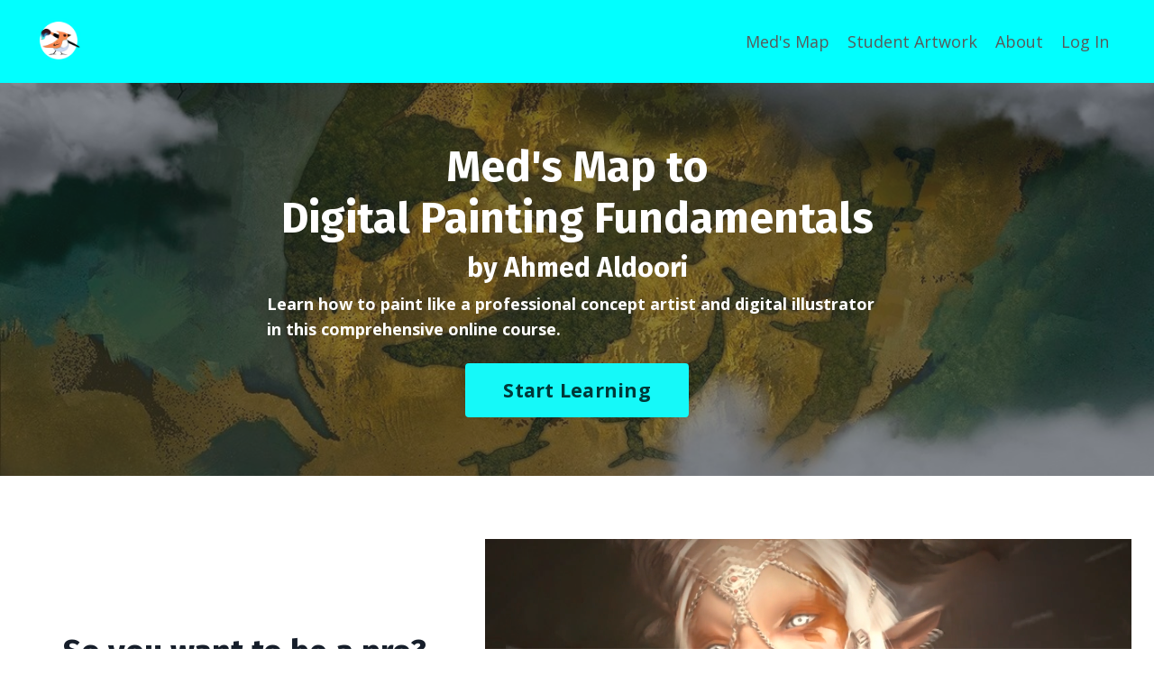

--- FILE ---
content_type: text/html; charset=utf-8
request_url: https://medsmap.mykajabi.com/landing-page
body_size: 21012
content:
<!doctype html>
<html lang="en">
  <head>
    
              <meta name="csrf-param" content="authenticity_token">
              <meta name="csrf-token" content="+yziDhFdBtPNZx8jY5k9Iv9O6Efm7G/WMDBs1b5Ss75Co1j9SRDRdOdWHf4WCXdsHJTzFsa0N/O81OB8sQ70TA==">
            
    <title>
      
        Med's Map to Digital Painting Fundamentals by Ahmed Aldoori
      
    </title>
    <meta charset="utf-8" />
    <meta http-equiv="x-ua-compatible" content="ie=edge, chrome=1">
    <meta name="viewport" content="width=device-width, initial-scale=1, shrink-to-fit=no">
    
      <meta name="description" content="In this online course, you&#39;ll learn the fundamental techniques used by professional concept artists and digital painters. Each lesson comes with lecture videos that demonstrate my process + a guided assignment to practice these techniques." />
    
    <meta property="og:type" content="website">
<meta property="og:url" content="https://medsmap.mykajabi.com/landing-page">
<meta name="twitter:card" content="summary_large_image">

<meta property="og:title" content="Med's Map to Digital Painting Fundamentals by Ahmed Aldoori">
<meta name="twitter:title" content="Med's Map to Digital Painting Fundamentals by Ahmed Aldoori">


<meta property="og:description" content="In this online course, you&#39;ll learn the fundamental techniques used by professional concept artists and digital painters. Each lesson comes with lecture videos that demonstrate my process + a guided assignment to practice these techniques.">
<meta name="twitter:description" content="In this online course, you&#39;ll learn the fundamental techniques used by professional concept artists and digital painters. Each lesson comes with lecture videos that demonstrate my process + a guided assignment to practice these techniques.">


<meta property="og:image" content="https://kajabi-storefronts-production.kajabi-cdn.com/kajabi-storefronts-production/sites/2147497083/images/8oq1am5CQbOiUkdPJqAw_file.jpg">
<meta name="twitter:image" content="https://kajabi-storefronts-production.kajabi-cdn.com/kajabi-storefronts-production/sites/2147497083/images/8oq1am5CQbOiUkdPJqAw_file.jpg">


    
      <link href="https://kajabi-storefronts-production.kajabi-cdn.com/kajabi-storefronts-production/sites/2147497083/images/fRRBur5MRay4AGaZP0IV_fav.png?v=2" rel="shortcut icon" />
    
    <link rel="canonical" href="https://medsmap.mykajabi.com/landing-page" />

    <!-- Google Fonts ====================================================== -->
    
      <link href="//fonts.googleapis.com/css?family=Open+Sans:400,700,400italic,700italic|Fira+Sans:400,700,400italic,700italic" rel="stylesheet" type="text/css">
    

    <!-- Kajabi CSS ======================================================== -->
    <link rel="stylesheet" media="screen" href="https://kajabi-app-assets.kajabi-cdn.com/assets/core-0d125629e028a5a14579c81397830a1acd5cf5a9f3ec2d0de19efb9b0795fb03.css" />

    

    <link rel="stylesheet" href="https://use.fontawesome.com/releases/v5.15.2/css/all.css" crossorigin="anonymous">

    <link rel="stylesheet" media="screen" href="https://kajabi-storefronts-production.kajabi-cdn.com/kajabi-storefronts-production/themes/2151719313/assets/styles.css?1732744067716898" />

    <!-- Customer CSS ====================================================== -->
    <link rel="stylesheet" media="screen" href="https://kajabi-storefronts-production.kajabi-cdn.com/kajabi-storefronts-production/themes/2151719313/assets/overrides.css?1732744067716898" />
    <style>
  /* Custom CSS Added Via Theme Settings */
  /* CSS Overrides go here */
</style>


    <!-- Kajabi Editor Only CSS ============================================ -->
    

    <!-- Header hook ======================================================= -->
    <script type="text/javascript">
  var Kajabi = Kajabi || {};
</script>
<script type="text/javascript">
  Kajabi.currentSiteUser = {
    "id" : "-1",
    "type" : "Guest",
    "contactId" : "",
  };
</script>
<script type="text/javascript">
  Kajabi.theme = {
    activeThemeName: "Encore Page 2.x",
    previewThemeId: null,
    editor: false
  };
</script>
<meta name="turbo-prefetch" content="false">
<style type="text/css">
  #editor-overlay {
    display: none;
    border-color: #2E91FC;
    position: absolute;
    background-color: rgba(46,145,252,0.05);
    border-style: dashed;
    border-width: 3px;
    border-radius: 3px;
    pointer-events: none;
    cursor: pointer;
    z-index: 10000000000;
  }
  .editor-overlay-button {
    color: white;
    background: #2E91FC;
    border-radius: 2px;
    font-size: 13px;
    margin-inline-start: -24px;
    margin-block-start: -12px;
    padding-block: 3px;
    padding-inline: 10px;
    text-transform:uppercase;
    font-weight:bold;
    letter-spacing:1.5px;

    left: 50%;
    top: 50%;
    position: absolute;
  }
</style>
<script src="https://kajabi-app-assets.kajabi-cdn.com/vite/assets/track_analytics-999259ad.js" crossorigin="anonymous" type="module"></script><link rel="modulepreload" href="https://kajabi-app-assets.kajabi-cdn.com/vite/assets/stimulus-576c66eb.js" as="script" crossorigin="anonymous">
<link rel="modulepreload" href="https://kajabi-app-assets.kajabi-cdn.com/vite/assets/track_product_analytics-9c66ca0a.js" as="script" crossorigin="anonymous">
<link rel="modulepreload" href="https://kajabi-app-assets.kajabi-cdn.com/vite/assets/stimulus-e54d982b.js" as="script" crossorigin="anonymous">
<link rel="modulepreload" href="https://kajabi-app-assets.kajabi-cdn.com/vite/assets/trackProductAnalytics-3d5f89d8.js" as="script" crossorigin="anonymous">      <script type="text/javascript">
        if (typeof (window.rudderanalytics) === "undefined") {
          !function(){"use strict";window.RudderSnippetVersion="3.0.3";var sdkBaseUrl="https://cdn.rudderlabs.com/v3"
          ;var sdkName="rsa.min.js";var asyncScript=true;window.rudderAnalyticsBuildType="legacy",window.rudderanalytics=[]
          ;var e=["setDefaultInstanceKey","load","ready","page","track","identify","alias","group","reset","setAnonymousId","startSession","endSession","consent"]
          ;for(var n=0;n<e.length;n++){var t=e[n];window.rudderanalytics[t]=function(e){return function(){
          window.rudderanalytics.push([e].concat(Array.prototype.slice.call(arguments)))}}(t)}try{
          new Function('return import("")'),window.rudderAnalyticsBuildType="modern"}catch(a){}
          if(window.rudderAnalyticsMount=function(){
          "undefined"==typeof globalThis&&(Object.defineProperty(Object.prototype,"__globalThis_magic__",{get:function get(){
          return this},configurable:true}),__globalThis_magic__.globalThis=__globalThis_magic__,
          delete Object.prototype.__globalThis_magic__);var e=document.createElement("script")
          ;e.src="".concat(sdkBaseUrl,"/").concat(window.rudderAnalyticsBuildType,"/").concat(sdkName),e.async=asyncScript,
          document.head?document.head.appendChild(e):document.body.appendChild(e)
          },"undefined"==typeof Promise||"undefined"==typeof globalThis){var d=document.createElement("script")
          ;d.src="https://polyfill-fastly.io/v3/polyfill.min.js?version=3.111.0&features=Symbol%2CPromise&callback=rudderAnalyticsMount",
          d.async=asyncScript,document.head?document.head.appendChild(d):document.body.appendChild(d)}else{
          window.rudderAnalyticsMount()}window.rudderanalytics.load("2apYBMHHHWpiGqicceKmzPebApa","https://kajabiaarnyhwq.dataplane.rudderstack.com",{})}();
        }
      </script>
      <script type="text/javascript">
        if (typeof (window.rudderanalytics) !== "undefined") {
          rudderanalytics.page({"account_id":"2147495804","site_id":"2147497083"});
        }
      </script>
      <script type="text/javascript">
        if (typeof (window.rudderanalytics) !== "undefined") {
          (function () {
            function AnalyticsClickHandler (event) {
              const targetEl = event.target.closest('a') || event.target.closest('button');
              if (targetEl) {
                rudderanalytics.track('Site Link Clicked', Object.assign(
                  {"account_id":"2147495804","site_id":"2147497083"},
                  {
                    link_text: targetEl.textContent.trim(),
                    link_href: targetEl.href,
                    tag_name: targetEl.tagName,
                  }
                ));
              }
            };
            document.addEventListener('click', AnalyticsClickHandler);
          })();
        }
      </script>
<meta name='site_locale' content='en'><style type="text/css">
  /* Font Awesome 4 */
  .fa.fa-twitter{
    font-family:sans-serif;
  }
  .fa.fa-twitter::before{
    content:"𝕏";
    font-size:1.2em;
  }

  /* Font Awesome 5 */
  .fab.fa-twitter{
    font-family:sans-serif;
  }
  .fab.fa-twitter::before{
    content:"𝕏";
    font-size:1.2em;
  }
</style>
<link rel="stylesheet" href="https://cdn.jsdelivr.net/npm/@kajabi-ui/styles@1.0.4/dist/kajabi_products/kajabi_products.css" />
<script type="module" src="https://cdn.jsdelivr.net/npm/@pine-ds/core@3.14.0/dist/pine-core/pine-core.esm.js"></script>
<script nomodule src="https://cdn.jsdelivr.net/npm/@pine-ds/core@3.14.0/dist/pine-core/index.esm.js"></script>


  </head>

  <style>
  body {
    
      
    
  }
</style>

  <body id="encore-theme" class="background-unrecognized">
    


    <div id="section-header" data-section-id="header">

<style>
  /* Default Header Styles */
  .header {
    
      background-color: #01ffff;
    
    font-size: 18px;
  }
  .header a,
  .header a.link-list__link,
  .header a.link-list__link:hover,
  .header a.social-icons__icon,
  .header .user__login a,
  .header .dropdown__item a,
  .header .dropdown__trigger:hover {
    color: #595959;
  }
  .header .dropdown__trigger {
    color: #595959 !important;
  }
  /* Mobile Header Styles */
  @media (max-width: 767px) {
    .header {
      
      font-size: 16px;
    }
    
    .header .hamburger__slices .hamburger__slice {
      
        background-color: ;
      
    }
    
      .header a.link-list__link, .dropdown__item a, .header__content--mobile {
        text-align: left;
      }
    
    .header--overlay .header__content--mobile  {
      padding-bottom: 20px;
    }
  }
  /* Sticky Styles */
  
</style>

<div class="hidden">
  
    
  
    
  
    
  
    
  
  
  
  
</div>

<header class="header header--static    background-light header--close-on-scroll" kjb-settings-id="sections_header_settings_background_color">
  <div class="hello-bars">
    
      
    
      
    
      
    
      
    
  </div>
  
    <div class="header__wrap">
      <div class="header__content header__content--desktop background-light">
        <div class="container header__container media justify-content-left">
          
            
                <style>
@media (min-width: 768px) {
  #block-1555988494486 {
    text-align: left;
  }
} 
</style>

<div id="block-1555988494486" class="header__block header__block--logo header__block--show header__switch-content " kjb-settings-id="sections_header_blocks_1555988494486_settings_stretch">
  <style>
  #block-1555988494486 {
    line-height: 1;
  }
  #block-1555988494486 .logo__image {
    display: block;
    width: 50px;
  }
  #block-1555988494486 .logo__text {
    color: ;
  }
</style>

<a class="logo" href="/">
  
    
      <img class="logo__image" src="https://kajabi-storefronts-production.kajabi-cdn.com/kajabi-storefronts-production/themes/2147933314/settings_images/TCnGjOUTF2PBgRaQyYen_ahmedaldoori_logo.png" kjb-settings-id="sections_header_blocks_1555988494486_settings_logo" alt="Header Logo" />
    
  
</a>

</div>

              
          
            
                <style>
@media (min-width: 768px) {
  #block-1555988491313 {
    text-align: right;
  }
} 
</style>

<div id="block-1555988491313" class="header__block header__switch-content header__block--menu stretch" kjb-settings-id="sections_header_blocks_1555988491313_settings_stretch">
  <div class="link-list justify-content-right" kjb-settings-id="sections_header_blocks_1555988491313_settings_menu">
  
</div>

</div>

              
          
            
                <style>
@media (min-width: 768px) {
  #block-1602256221872 {
    text-align: right;
  }
} 
</style>

<div id="block-1602256221872" class="header__block header__switch-content header__block--menu " kjb-settings-id="sections_header_blocks_1602256221872_settings_stretch">
  <div class="link-list justify-content-right" kjb-settings-id="sections_header_blocks_1602256221872_settings_menu">
  
    <a class="link-list__link" href="https://medsmap.mykajabi.com/landing-page" >Med's Map</a>
  
    <a class="link-list__link" href="https://medsmap.mykajabi.com/student-artwork" >Student Artwork</a>
  
    <a class="link-list__link" href="https://medsmap.mykajabi.com/site/about" >About</a>
  
</div>

</div>

              
          
            
                <style>
@media (min-width: 768px) {
  #block-1555988487706 {
    text-align: left;
  }
} 
</style>

<div id="block-1555988487706" class="header__block header__switch-content header__block--user " kjb-settings-id="sections_header_blocks_1555988487706_settings_stretch">
  <style>
  /* Dropdown menu colors for desktop */
  @media (min-width: 768px) {
    #block-1555988487706 .dropdown__menu {
      background: #FFFFFF;
      color: #595959;
    }
    #block-1555988487706 .dropdown__item a, 
    #block-1555988487706 {
      color: #595959;
    }
  }  
  /* Mobile menu text alignment */
  @media (max-width: 767px) {
    #block-1555988487706 .dropdown__item a,
    #block-1555988487706 .user__login a {
      text-align: left;
    }
  }
</style>

<div class="user" kjb-settings-id="sections_header_blocks_1555988487706_settings_language_login">
  
    <span class="user__login" kjb-settings-id="language_login"><a href="/login">Log In</a></span>
  
</div>

</div>

              
          
          
            <div class="hamburger hidden--desktop" kjb-settings-id="sections_header_settings_hamburger_color">
              <div class="hamburger__slices">
                <div class="hamburger__slice hamburger--slice-1"></div>
                <div class="hamburger__slice hamburger--slice-2"></div>
                <div class="hamburger__slice hamburger--slice-3"></div>
                <div class="hamburger__slice hamburger--slice-4"></div>
              </div>
            </div>
          
        </div>
      </div>
      <div class="header__content header__content--mobile">
        <div class="header__switch-content header__spacer"></div>
      </div>
    </div>
  
</header>

</div>
    <main>
      <div data-content-for-index data-dynamic-sections="index"><div id="section-1622306632734" data-section-id="1622306632734"><style>
  
    #section-1622306632734 {
      background-image: url(https://kajabi-storefronts-production.kajabi-cdn.com/kajabi-storefronts-production/themes/2147933314/settings_images/V946VbPEQzuCYe89nFiJ_file.jpg);
      background-position: center;
    }
  
  #section-1622306632734 .section__overlay {
    position: absolute;
    width: 100%;
    height: 100%;
    left: 0;
    top: 0;
    background-color: rgba(22, 30, 42, 0.49);
  }
  #section-1622306632734 .sizer {
    padding-top: 40px;
    padding-bottom: 40px;
  }
  #section-1622306632734 .container {
    max-width: calc(1260px + 10px + 10px);
    padding-right: 10px;
    padding-left: 10px;
    
  }
  #section-1622306632734 .row {
    
  }
  #section-1622306632734 .container--full {
    width: 100%;
    max-width: calc(100% + 10px + 10px);
  }
  @media (min-width: 768px) {
    
      #section-1622306632734 {
        
      }
    
    #section-1622306632734 .sizer {
      padding-top: 50px;
      padding-bottom: 50px;
    }
    #section-1622306632734 .container {
      max-width: calc(1260px + 40px + 40px);
      padding-right: 40px;
      padding-left: 40px;
    }
    #section-1622306632734 .container--full {
      max-width: calc(100% + 40px + 40px);
    }
  }
  
  
</style>


<section kjb-settings-id="sections_1622306632734_settings_background_color"
  class="section
  
  
   background-dark "
  data-reveal-event=""
  data-reveal-offset=""
  data-reveal-units="seconds">
  <div class="sizer ">
    
    <div class="section__overlay"></div>
    <div class="container ">
      <div class="row align-items-center justify-content-center">
        
          




<style>
  /* flush setting */
  
  
  /* margin settings */
  #block-1622306632734_0, [data-slick-id="1622306632734_0"] {
    margin-top: 0px;
    margin-right: 0px;
    margin-bottom: 0px;
    margin-left: 0px;
  }
  #block-1622306632734_0 .block, [data-slick-id="1622306632734_0"] .block {
    /* border settings */
    border: 4px none black;
    border-radius: 4px;
    

    /* background color */
    
    /* default padding for mobile */
    
    
    
    /* mobile padding overrides */
    
    
    
    
    
  }

  @media (min-width: 768px) {
    /* desktop margin settings */
    #block-1622306632734_0, [data-slick-id="1622306632734_0"] {
      margin-top: 0px;
      margin-right: 0px;
      margin-bottom: 0px;
      margin-left: 0px;
    }
    #block-1622306632734_0 .block, [data-slick-id="1622306632734_0"] .block {
      /* default padding for desktop  */
      
      
      /* desktop padding overrides */
      
      
      
      
      
    }
  }
  /* mobile text align */
  @media (max-width: 767px) {
    #block-1622306632734_0, [data-slick-id="1622306632734_0"] {
      text-align: left;
    }
  }
</style>



<div
  id="block-1622306632734_0"
  class="
  block-type--text
  text-center
  col-7
  
  
  
    
  
  
  "
  
  data-reveal-event=""
  data-reveal-offset=""
  data-reveal-units="seconds"
  
    kjb-settings-id="sections_1622306632734_blocks_1622306632734_0_settings_width"
    >
  <div class="block
    box-shadow-none
    "
    
      data-aos="none"
      data-aos-delay="0"
      data-aos-duration="0"
    
    >
    
    <style>
  
  #block-1577982541036_0 .btn {
    margin-top: 1rem;
  }
</style>

<h1>Med's Map to <br />Digital Painting Fundamentals</h1>
<h3>by Ahmed Aldoori</h3>
<p style="text-align: left;"><strong>Learn how to paint like a professional concept artist and digital illustrator in this comprehensive online course.</strong></p>

    






<style>
  #block-1622306632734_0 .btn,
  [data-slick-id="1622306632734_0"] .block .btn {
    color: #003838;
    border-color: #15f9f9;
    border-radius: 4px;
    background-color: #15f9f9;
  }
  #block-1622306632734_0 .btn--outline,
  [data-slick-id="1622306632734_0"] .block .btn--outline {
    background: transparent;
    color: #15f9f9;
  }
</style>

<a class="btn btn--solid btn--large btn--auto" href="#section-1621347551718"   kjb-settings-id="sections_1622306632734_blocks_1622306632734_0_settings_btn_background_color" role="button">
  
    Start Learning
  
</a>

  
  </div>
</div>


        
      </div>
    </div>
  </div>
</section>
</div><div id="section-1622322015388" data-section-id="1622322015388"><style>
  
    #section-1622322015388 {
      background-image: url(https://kajabi-storefronts-production.kajabi-cdn.com/kajabi-storefronts-production/themes/2147933314/settings_images/19NL9SC0QBaQGRmcQTzq_file.jpg);
      background-position: center;
    }
  
  #section-1622322015388 .section__overlay {
    position: absolute;
    width: 100%;
    height: 100%;
    left: 0;
    top: 0;
    background-color: #ffffff;
  }
  #section-1622322015388 .sizer {
    padding-top: 0px;
    padding-bottom: 0px;
  }
  #section-1622322015388 .container {
    max-width: calc(1260px + 10px + 10px);
    padding-right: 10px;
    padding-left: 10px;
    
  }
  #section-1622322015388 .row {
    
  }
  #section-1622322015388 .container--full {
    width: 100%;
    max-width: calc(100% + 10px + 10px);
  }
  @media (min-width: 768px) {
    
      #section-1622322015388 {
        
      }
    
    #section-1622322015388 .sizer {
      padding-top: 70px;
      padding-bottom: 20px;
    }
    #section-1622322015388 .container {
      max-width: calc(1260px + 40px + 40px);
      padding-right: 40px;
      padding-left: 40px;
    }
    #section-1622322015388 .container--full {
      max-width: calc(100% + 40px + 40px);
    }
  }
  
  
</style>


<section kjb-settings-id="sections_1622322015388_settings_background_color"
  class="section
  
  
   background-light "
  data-reveal-event=""
  data-reveal-offset=""
  data-reveal-units="seconds">
  <div class="sizer ">
    
    <div class="section__overlay"></div>
    <div class="container ">
      <div class="row align-items-center justify-content-center">
        
          




<style>
  /* flush setting */
  
  
  /* margin settings */
  #block-1622322015388_0, [data-slick-id="1622322015388_0"] {
    margin-top: 30px;
    margin-right: 0px;
    margin-bottom: 0px;
    margin-left: 0px;
  }
  #block-1622322015388_0 .block, [data-slick-id="1622322015388_0"] .block {
    /* border settings */
    border: 4px none black;
    border-radius: 4px;
    

    /* background color */
    
    /* default padding for mobile */
    
    
    
    /* mobile padding overrides */
    
    
    
    
    
  }

  @media (min-width: 768px) {
    /* desktop margin settings */
    #block-1622322015388_0, [data-slick-id="1622322015388_0"] {
      margin-top: 0px;
      margin-right: 0px;
      margin-bottom: 0px;
      margin-left: 0px;
    }
    #block-1622322015388_0 .block, [data-slick-id="1622322015388_0"] .block {
      /* default padding for desktop  */
      
      
      /* desktop padding overrides */
      
      
      
      
      
    }
  }
  /* mobile text align */
  @media (max-width: 767px) {
    #block-1622322015388_0, [data-slick-id="1622322015388_0"] {
      text-align: left;
    }
  }
</style>



<div
  id="block-1622322015388_0"
  class="
  block-type--text
  text-left
  col-5
  
  
  
    
  
  
  "
  
  data-reveal-event=""
  data-reveal-offset=""
  data-reveal-units="seconds"
  
    kjb-settings-id="sections_1622322015388_blocks_1622322015388_0_settings_width"
    >
  <div class="block
    box-shadow-none
    "
    
      data-aos="none"
      data-aos-delay="0"
      data-aos-duration="0"
    
    >
    
    <style>
  
  #block-1577982541036_0 .btn {
    margin-top: 1rem;
  }
</style>

<h2 style="padding-left: 30px;">So you want to be a pro?</h2>
<p style="padding-left: 30px;">My course gives you a clear map to get there.</p>
<p style="padding-left: 30px;">After 10 years as a concept artist, I've compiled all the fundamental techniques you <em>actually</em> need to know into this comprehensive course.</p>
<div id="heithe-itb" style="display: none;">&nbsp;</div>
<div id="heithe-itb" style="display: none;">&nbsp;</div>
<div id="heithe-itb" style="display: none;">&nbsp;</div>
<div id="heithe-itb" style="display: none;">&nbsp;</div>
<div id="heithe-itb" style="display: none;">&nbsp;</div>
<div id="heithe-itb" style="display: none;">&nbsp;</div>
<div id="heithe-itb" style="display: none;">&nbsp;</div>
<div id="heithe-itb" style="display: none;">&nbsp;</div>
<div id="heithe-itb" style="display: none;">&nbsp;</div>
<div id="heithe-itb" style="display: none;">&nbsp;</div>
<div id="heithe-itb" style="display: none;">&nbsp;</div>
<div id="heithe-itb" style="display: none;">&nbsp;</div>

  </div>
</div>


        
          




<style>
  /* flush setting */
  
    #block-1664474959004, [data-slick-id="1664474959004"] { padding: 0; }
  
  
  /* margin settings */
  #block-1664474959004, [data-slick-id="1664474959004"] {
    margin-top: 0px;
    margin-right: 0px;
    margin-bottom: 0px;
    margin-left: 0px;
  }
  #block-1664474959004 .block, [data-slick-id="1664474959004"] .block {
    /* border settings */
    border: 0px none black;
    border-radius: 0px;
    

    /* background color */
    
    /* default padding for mobile */
    
    
    
    /* mobile padding overrides */
    
      padding: 0;
    
    
    
    
    
  }

  @media (min-width: 768px) {
    /* desktop margin settings */
    #block-1664474959004, [data-slick-id="1664474959004"] {
      margin-top: 0px;
      margin-right: 0px;
      margin-bottom: 0px;
      margin-left: 0px;
    }
    #block-1664474959004 .block, [data-slick-id="1664474959004"] .block {
      /* default padding for desktop  */
      
      
      /* desktop padding overrides */
      
        padding: 0;
      
      
      
      
      
    }
  }
  /* mobile text align */
  @media (max-width: 767px) {
    #block-1664474959004, [data-slick-id="1664474959004"] {
      text-align: ;
    }
  }
</style>



<div
  id="block-1664474959004"
  class="
  block-type--video
  text-
  col-7
  
  
  
    
  
  
  "
  
  data-reveal-event=""
  data-reveal-offset=""
  data-reveal-units="seconds"
  
    kjb-settings-id="sections_1622322015388_blocks_1664474959004_settings_width"
    >
  <div class="block
    box-shadow-none
    "
    
      data-aos="none"
      data-aos-delay="0"
      data-aos-duration="0"
    
    >
    
    













<div class="video">
  
    
<script>
  window._wq = window._wq || [];
  _wq.push({"r5glw6v8y8": JSON.parse('{\"playerColor\":\"#008484\",\"stillUrl\":\"https://kajabi-storefronts-production.kajabi-cdn.com/kajabi-storefronts-production/themes/2151719313/assets/video.png?1732744067716898\",\"autoPlay\":true,\"controlsVisibleOnLoad\":false,\"playbar\":false,\"fullscreenButton\":false,\"playbackRateControl\":false,\"qualityControl\":false,\"settingsControl\":false,\"smallPlayButton\":false,\"endVideoBehavior\":\"loop\",\"playButton\":false,\"resumable\":true}')});
</script>

<script charset="ISO-8859-1" src="//fast.wistia.com/assets/external/E-v1.js" async></script>


<div class="kjb-video-responsive">
  <div id="wistia_r5glw6v8y8"
    class="wistia_embed wistia_async_r5glw6v8y8 "
    data-track-progress=""
    data-tracked-percent="">&nbsp;</div>
</div>

  
</div>

  </div>
</div>


        
          




<style>
  /* flush setting */
  
    #block-1664557518294, [data-slick-id="1664557518294"] { padding: 0; }
  
  
  /* margin settings */
  #block-1664557518294, [data-slick-id="1664557518294"] {
    margin-top: 0px;
    margin-right: 0px;
    margin-bottom: 0px;
    margin-left: 0px;
  }
  #block-1664557518294 .block, [data-slick-id="1664557518294"] .block {
    /* border settings */
    border: 4px none black;
    border-radius: 4px;
    

    /* background color */
    
    /* default padding for mobile */
    
    
    
    /* mobile padding overrides */
    
    
    
    
    
  }

  @media (min-width: 768px) {
    /* desktop margin settings */
    #block-1664557518294, [data-slick-id="1664557518294"] {
      margin-top: 0px;
      margin-right: 0px;
      margin-bottom: 0px;
      margin-left: 0px;
    }
    #block-1664557518294 .block, [data-slick-id="1664557518294"] .block {
      /* default padding for desktop  */
      
      
      /* desktop padding overrides */
      
      
      
      
      
    }
  }
  /* mobile text align */
  @media (max-width: 767px) {
    #block-1664557518294, [data-slick-id="1664557518294"] {
      text-align: left;
    }
  }
</style>



<div
  id="block-1664557518294"
  class="
  block-type--text
  text-left
  col-5
  
  
  
    
  
  
  "
  
  data-reveal-event=""
  data-reveal-offset=""
  data-reveal-units="seconds"
  
    kjb-settings-id="sections_1622322015388_blocks_1664557518294_settings_width"
    >
  <div class="block
    box-shadow-none
    "
    
      data-aos="none"
      data-aos-delay="0"
      data-aos-duration="0"
    
    >
    
    <style>
  
  #block-1577982541036_0 .btn {
    margin-top: 1rem;
  }
</style>



  </div>
</div>


        
          




<style>
  /* flush setting */
  
    #block-1664557434523, [data-slick-id="1664557434523"] { padding: 0; }
  
  
  /* margin settings */
  #block-1664557434523, [data-slick-id="1664557434523"] {
    margin-top: 0px;
    margin-right: 0px;
    margin-bottom: 0px;
    margin-left: 0px;
  }
  #block-1664557434523 .block, [data-slick-id="1664557434523"] .block {
    /* border settings */
    border: 4px none black;
    border-radius: 4px;
    

    /* background color */
    
    /* default padding for mobile */
    
    
    
    /* mobile padding overrides */
    
    
    
    
    
  }

  @media (min-width: 768px) {
    /* desktop margin settings */
    #block-1664557434523, [data-slick-id="1664557434523"] {
      margin-top: 0px;
      margin-right: 0px;
      margin-bottom: 0px;
      margin-left: 0px;
    }
    #block-1664557434523 .block, [data-slick-id="1664557434523"] .block {
      /* default padding for desktop  */
      
      
      /* desktop padding overrides */
      
      
      
      
      
    }
  }
  /* mobile text align */
  @media (max-width: 767px) {
    #block-1664557434523, [data-slick-id="1664557434523"] {
      text-align: left;
    }
  }
</style>



<div
  id="block-1664557434523"
  class="
  block-type--text
  text-left
  col-7
  
  
  
    
  
  
  "
  
  data-reveal-event=""
  data-reveal-offset=""
  data-reveal-units="seconds"
  
    kjb-settings-id="sections_1622322015388_blocks_1664557434523_settings_width"
    >
  <div class="block
    box-shadow-none
    "
    
      data-aos="none"
      data-aos-delay="0"
      data-aos-duration="0"
    
    >
    
    <style>
  
  #block-1577982541036_0 .btn {
    margin-top: 1rem;
  }
</style>

<center>Artwork by Ahmed Aldoori</center>

  </div>
</div>


        
      </div>
    </div>
  </div>
</section>
</div><div id="section-1622492283189" data-section-id="1622492283189"><style>
  
  #section-1622492283189 .section__overlay {
    position: absolute;
    width: 100%;
    height: 100%;
    left: 0;
    top: 0;
    background-color: ;
  }
  #section-1622492283189 .sizer {
    padding-top: 30px;
    padding-bottom: 0px;
  }
  #section-1622492283189 .container {
    max-width: calc(1260px + 10px + 10px);
    padding-right: 10px;
    padding-left: 10px;
    
  }
  #section-1622492283189 .row {
    
  }
  #section-1622492283189 .container--full {
    width: 100%;
    max-width: calc(100% + 10px + 10px);
  }
  @media (min-width: 768px) {
    
    #section-1622492283189 .sizer {
      padding-top: 30px;
      padding-bottom: 30px;
    }
    #section-1622492283189 .container {
      max-width: calc(1260px + 40px + 40px);
      padding-right: 40px;
      padding-left: 40px;
    }
    #section-1622492283189 .container--full {
      max-width: calc(100% + 40px + 40px);
    }
  }
  
  
</style>


<section kjb-settings-id="sections_1622492283189_settings_background_color"
  class="section
  
  
   "
  data-reveal-event=""
  data-reveal-offset=""
  data-reveal-units="seconds">
  <div class="sizer ">
    
    <div class="section__overlay"></div>
    <div class="container ">
      <div class="row align-items-center justify-content-center">
        
          




<style>
  /* flush setting */
  
  
  /* margin settings */
  #block-1622492283189_1, [data-slick-id="1622492283189_1"] {
    margin-top: 0px;
    margin-right: 0px;
    margin-bottom: 0px;
    margin-left: 0px;
  }
  #block-1622492283189_1 .block, [data-slick-id="1622492283189_1"] .block {
    /* border settings */
    border: 4px none black;
    border-radius: 4px;
    

    /* background color */
    
    /* default padding for mobile */
    
    
    
    /* mobile padding overrides */
    
      padding: 0;
    
    
    
    
    
  }

  @media (min-width: 768px) {
    /* desktop margin settings */
    #block-1622492283189_1, [data-slick-id="1622492283189_1"] {
      margin-top: 0px;
      margin-right: 0px;
      margin-bottom: 0px;
      margin-left: 0px;
    }
    #block-1622492283189_1 .block, [data-slick-id="1622492283189_1"] .block {
      /* default padding for desktop  */
      
      
      /* desktop padding overrides */
      
        padding: 0;
      
      
      
      
      
    }
  }
  /* mobile text align */
  @media (max-width: 767px) {
    #block-1622492283189_1, [data-slick-id="1622492283189_1"] {
      text-align: ;
    }
  }
</style>



<div
  id="block-1622492283189_1"
  class="
  block-type--image
  text-
  col-7
  
  
  
    
  
  
  "
  
  data-reveal-event=""
  data-reveal-offset=""
  data-reveal-units="seconds"
  
    kjb-settings-id="sections_1622492283189_blocks_1622492283189_1_settings_width"
    >
  <div class="block
    box-shadow-none
    "
    
      data-aos="none"
      data-aos-delay="0"
      data-aos-duration="0"
    
    >
    
    <style>
  #block-1622492283189_1 .block,
  [data-slick-id="1622492283189_1"] .block {
    display: flex;
    justify-content: flex-start;
  }
  #block-1622492283189_1 .image,
  [data-slick-id="1622492283189_1"] .image {
    width: 100%;
    overflow: hidden;
    
    border-radius: 4px;
    
  }
  #block-1622492283189_1 .image__image,
  [data-slick-id="1622492283189_1"] .image__image {
    width: 100%;
    
  }
  #block-1622492283189_1 .image__overlay,
  [data-slick-id="1622492283189_1"] .image__overlay {
    
      opacity: 0;
    
    background-color: #fff;
    border-radius: 4px;
    
  }
  
  #block-1622492283189_1 .image__overlay-text,
  [data-slick-id="1622492283189_1"] .image__overlay-text {
    color:  !important;
  }
  @media (min-width: 768px) {
    #block-1622492283189_1 .block,
    [data-slick-id="1622492283189_1"] .block {
        display: flex;
        justify-content: flex-start;
    }
    #block-1622492283189_1 .image__overlay,
    [data-slick-id="1622492283189_1"] .image__overlay {
      
        opacity: 0;
      
    }
    #block-1622492283189_1 .image__overlay:hover {
      opacity: 1;
    }
  }
  
</style>

<div class="image">
  
    
        <img class="image__image" src="https://kajabi-storefronts-production.kajabi-cdn.com/kajabi-storefronts-production/themes/2147933314/settings_images/s4XAV49TSXqvAKgJaOvU_Screen_Shot_2021-05-31_at_6.04.25_PM.jpg" kjb-settings-id="sections_1622492283189_blocks_1622492283189_1_settings_image" alt="portrait by Ahmed Aldoori, from lesson 10, stylized painting" />
    
    
  
</div>

  </div>
</div>


        
          




<style>
  /* flush setting */
  
  
  /* margin settings */
  #block-1622492283189_0, [data-slick-id="1622492283189_0"] {
    margin-top: 0px;
    margin-right: 0px;
    margin-bottom: 0px;
    margin-left: 0px;
  }
  #block-1622492283189_0 .block, [data-slick-id="1622492283189_0"] .block {
    /* border settings */
    border: 4px none black;
    border-radius: 4px;
    

    /* background color */
    
    /* default padding for mobile */
    
    
    
    /* mobile padding overrides */
    
    
    
    
    
  }

  @media (min-width: 768px) {
    /* desktop margin settings */
    #block-1622492283189_0, [data-slick-id="1622492283189_0"] {
      margin-top: 0px;
      margin-right: 0px;
      margin-bottom: 0px;
      margin-left: 0px;
    }
    #block-1622492283189_0 .block, [data-slick-id="1622492283189_0"] .block {
      /* default padding for desktop  */
      
      
      /* desktop padding overrides */
      
      
      
      
      
    }
  }
  /* mobile text align */
  @media (max-width: 767px) {
    #block-1622492283189_0, [data-slick-id="1622492283189_0"] {
      text-align: left;
    }
  }
</style>



<div
  id="block-1622492283189_0"
  class="
  block-type--text
  text-left
  col-5
  
  
  
    
  
  
  "
  
  data-reveal-event=""
  data-reveal-offset=""
  data-reveal-units="seconds"
  
    kjb-settings-id="sections_1622492283189_blocks_1622492283189_0_settings_width"
    >
  <div class="block
    box-shadow-none
    "
    
      data-aos="none"
      data-aos-delay="0"
      data-aos-duration="0"
    
    >
    
    <style>
  
  #block-1577982541036_0 .btn {
    margin-top: 1rem;
  }
</style>

<h2>I'll show you how</h2>
<p>I demonstrate the techniques I use in process videos, and I explain how to do them step-by-step.</p>
<p>Lessons start with the fundamentals of digital painting. Then we build into advanced techniques, like painting faces and appealing lighting.</p>
<div id="heithe-itb" style="display: none;">&nbsp;</div>
<div id="heithe-itb" style="display: none;">&nbsp;</div>
<div id="heithe-itb" style="display: none;">&nbsp;</div>
<div id="heithe-itb" style="display: none;">&nbsp;</div>
<div id="heithe-itb" style="display: none;">&nbsp;</div>
<div id="heithe-itb" style="display: none;">&nbsp;</div>
<div id="heithe-itb" style="display: none;">&nbsp;</div>
<div id="heithe-itb" style="display: none;">&nbsp;</div>
<div id="heithe-itb" style="display: none;">&nbsp;</div>
<div id="heithe-itb" style="display: none;">&nbsp;</div>

  </div>
</div>


        
      </div>
    </div>
  </div>
</section>
</div><div id="section-1622492823919" data-section-id="1622492823919"><style>
  
  #section-1622492823919 .section__overlay {
    position: absolute;
    width: 100%;
    height: 100%;
    left: 0;
    top: 0;
    background-color: ;
  }
  #section-1622492823919 .sizer {
    padding-top: 0px;
    padding-bottom: 0px;
  }
  #section-1622492823919 .container {
    max-width: calc(1260px + 10px + 10px);
    padding-right: 10px;
    padding-left: 10px;
    
  }
  #section-1622492823919 .row {
    
  }
  #section-1622492823919 .container--full {
    width: 100%;
    max-width: calc(100% + 10px + 10px);
  }
  @media (min-width: 768px) {
    
    #section-1622492823919 .sizer {
      padding-top: 30px;
      padding-bottom: 0px;
    }
    #section-1622492823919 .container {
      max-width: calc(1260px + 40px + 40px);
      padding-right: 40px;
      padding-left: 40px;
    }
    #section-1622492823919 .container--full {
      max-width: calc(100% + 40px + 40px);
    }
  }
  
  
</style>


<section kjb-settings-id="sections_1622492823919_settings_background_color"
  class="section
  
  
   "
  data-reveal-event=""
  data-reveal-offset=""
  data-reveal-units="seconds">
  <div class="sizer ">
    
    <div class="section__overlay"></div>
    <div class="container ">
      <div class="row align-items-center justify-content-center">
        
          




<style>
  /* flush setting */
  
    #block-1622492823919_1, [data-slick-id="1622492823919_1"] { padding: 0; }
  
  
  /* margin settings */
  #block-1622492823919_1, [data-slick-id="1622492823919_1"] {
    margin-top: 20px;
    margin-right: 0px;
    margin-bottom: 0px;
    margin-left: 0px;
  }
  #block-1622492823919_1 .block, [data-slick-id="1622492823919_1"] .block {
    /* border settings */
    border: 4px none black;
    border-radius: 4px;
    

    /* background color */
    
    /* default padding for mobile */
    
    
    
    /* mobile padding overrides */
    
    
    
    
    
  }

  @media (min-width: 768px) {
    /* desktop margin settings */
    #block-1622492823919_1, [data-slick-id="1622492823919_1"] {
      margin-top: 0px;
      margin-right: 0px;
      margin-bottom: 0px;
      margin-left: 0px;
    }
    #block-1622492823919_1 .block, [data-slick-id="1622492823919_1"] .block {
      /* default padding for desktop  */
      
      
      /* desktop padding overrides */
      
      
      
      
      
    }
  }
  /* mobile text align */
  @media (max-width: 767px) {
    #block-1622492823919_1, [data-slick-id="1622492823919_1"] {
      text-align: left;
    }
  }
</style>



<div
  id="block-1622492823919_1"
  class="
  block-type--text
  text-left
  col-7
  
  
  
    
  
  
  "
  
  data-reveal-event=""
  data-reveal-offset=""
  data-reveal-units="seconds"
  
    kjb-settings-id="sections_1622492823919_blocks_1622492823919_1_settings_width"
    >
  <div class="block
    box-shadow-none
    "
    
      data-aos="none"
      data-aos-delay="0"
      data-aos-duration="0"
    
    >
    
    <style>
  
  #block-1577982541036_0 .btn {
    margin-top: 1rem;
  }
</style>

<h2 style="text-align: center;">What to expect</h2>

  </div>
</div>


        
      </div>
    </div>
  </div>
</section>
</div><div id="section-1664666965680" data-section-id="1664666965680"><style>
  
  #section-1664666965680 .section__overlay {
    position: absolute;
    width: 100%;
    height: 100%;
    left: 0;
    top: 0;
    background-color: ;
  }
  #section-1664666965680 .sizer {
    padding-top: 0px;
    padding-bottom: 0px;
  }
  #section-1664666965680 .container {
    max-width: calc(1260px + 10px + 10px);
    padding-right: 10px;
    padding-left: 10px;
    
  }
  #section-1664666965680 .row {
    
  }
  #section-1664666965680 .container--full {
    width: 100%;
    max-width: calc(100% + 10px + 10px);
  }
  @media (min-width: 768px) {
    
    #section-1664666965680 .sizer {
      padding-top: 0px;
      padding-bottom: 0px;
    }
    #section-1664666965680 .container {
      max-width: calc(1260px + 300px + 300px);
      padding-right: 300px;
      padding-left: 300px;
    }
    #section-1664666965680 .container--full {
      max-width: calc(100% + 300px + 300px);
    }
  }
  
  
    #section-1664666965680 .slick-prev:before, #section-1664666965680 .slick-next:before {
      color: #004e4e;
      font-size: 40px;
    }
    #section-1664666965680 .slick-dots li {
      margin: 0 6px;
    }
    #section-1664666965680 .slick-dots li button:before {
      color: #004e4e;
      font-size: 16px
    }
    #section-1664666965680 .slick-dots li.slick-active button:before {
      color: #008484;
    }
  
</style>


<style>
  
  #section-1664666965680 .slick-prev:before, #section-1664666965680 .slick-next:before {
    color: #004e4e;
    font-size: 40px;
  }
  #section-1664666965680 .slick-dots li {
    margin: 0 6px;
  }
  #section-1664666965680 .slick-dots li button:before {
    color: #004e4e;
    font-size: 16px
  }
  #section-1664666965680 .slick-dots li.slick-active button:before {
    color: #004e4e;
  }
  
  
    #section-1664666965680 .slick-track {
      display: flex;
      align-items: center;
    }
  
</style>





<section
  class="section 
  
  
   "
  kjb-settings-id="sections_1664666965680_settings_background_color"
  data-reveal-event=""
  data-reveal-offset=""
  data-reveal-units="seconds">
  <div class="sizer">
    
    <div class="section__overlay"></div>
    <div class="container ">
      
        <div
        data-slick='{
          "slide": ".slide",
          "rows": 0,
          "slidesToScroll": 1,
          "slidesToShow": 1,
          "adaptiveHeight": false,
          "autoplay": true,
          "fade": false,
          "dots": true,
          "arrows": true
        }'
        class="carousel row
        
        ">
          
            




<style>
  /* flush setting */
  
  
  /* margin settings */
  #block-1667061166317, [data-slick-id="1667061166317"] {
    margin-top: 0px;
    margin-right: 0px;
    margin-bottom: 0px;
    margin-left: 0px;
  }
  #block-1667061166317 .block, [data-slick-id="1667061166317"] .block {
    /* border settings */
    border: 4px none black;
    border-radius: 0px;
    

    /* background color */
    
    /* default padding for mobile */
    
    
    
    /* mobile padding overrides */
    
      padding: 0;
    
    
    
    
    
  }

  @media (min-width: 768px) {
    /* desktop margin settings */
    #block-1667061166317, [data-slick-id="1667061166317"] {
      margin-top: 0px;
      margin-right: 0px;
      margin-bottom: 0px;
      margin-left: 0px;
    }
    #block-1667061166317 .block, [data-slick-id="1667061166317"] .block {
      /* default padding for desktop  */
      
      
      /* desktop padding overrides */
      
        padding: 0;
      
      
      
      
      
    }
  }
  /* mobile text align */
  @media (max-width: 767px) {
    #block-1667061166317, [data-slick-id="1667061166317"] {
      text-align: ;
    }
  }
</style>



<div
  id="block-1667061166317"
  class="
  block-type--image
  text-
  col-
  
  
  
  
  slide"
  data-slick-id="1667061166317"
  data-reveal-event=""
  data-reveal-offset=""
  data-reveal-units=""
    >
  <div class="block
    box-shadow-none
    "
    
      data-aos="-"
      data-aos-delay=""
      data-aos-duration=""
    
    >
    
    <style>
  #block-1667061166317 .block,
  [data-slick-id="1667061166317"] .block {
    display: flex;
    justify-content: center;
  }
  #block-1667061166317 .image,
  [data-slick-id="1667061166317"] .image {
    width: 100%;
    overflow: hidden;
    
    border-radius: 4px;
    
  }
  #block-1667061166317 .image__image,
  [data-slick-id="1667061166317"] .image__image {
    width: 100%;
    
  }
  #block-1667061166317 .image__overlay,
  [data-slick-id="1667061166317"] .image__overlay {
    
      opacity: 1;
    
    background-color: RGBA(0, 0, 0, 0.39);
    border-radius: 4px;
    
  }
  
    [data-slick-id="1667061166317"] .image__overlay {
      padding: 20px;
    }
    @media (min-width: 768px) {
      [data-slick-id="1667061166317"] .image__overlay {
        padding: 100px;
      }
    }
  
  #block-1667061166317 .image__overlay-text,
  [data-slick-id="1667061166317"] .image__overlay-text {
    color:  !important;
  }
  @media (min-width: 768px) {
    #block-1667061166317 .block,
    [data-slick-id="1667061166317"] .block {
        display: flex;
        justify-content: center;
    }
    #block-1667061166317 .image__overlay,
    [data-slick-id="1667061166317"] .image__overlay {
      
    }
    #block-1667061166317 .image__overlay:hover {
      opacity: 1;
    }
  }
  
</style>

<div class="image">
  
    
        <img class="image__image" src="https://kajabi-storefronts-production.kajabi-cdn.com/kajabi-storefronts-production/themes/2151719313/settings_images/lqcY3wnGSZ6Yni8eYSFU_before-after-ismx.jpg" kjb-settings-id="sections_1664666965680_blocks_1667061166317_settings_image" alt="" />
    
    
  
</div>

  </div>
</div>


          
            




<style>
  /* flush setting */
  
  
  /* margin settings */
  #block-1667061001741, [data-slick-id="1667061001741"] {
    margin-top: 0px;
    margin-right: 0px;
    margin-bottom: 0px;
    margin-left: 0px;
  }
  #block-1667061001741 .block, [data-slick-id="1667061001741"] .block {
    /* border settings */
    border: 4px none black;
    border-radius: 0px;
    

    /* background color */
    
    /* default padding for mobile */
    
    
    
    /* mobile padding overrides */
    
      padding: 0;
    
    
    
    
    
  }

  @media (min-width: 768px) {
    /* desktop margin settings */
    #block-1667061001741, [data-slick-id="1667061001741"] {
      margin-top: 0px;
      margin-right: 0px;
      margin-bottom: 0px;
      margin-left: 0px;
    }
    #block-1667061001741 .block, [data-slick-id="1667061001741"] .block {
      /* default padding for desktop  */
      
      
      /* desktop padding overrides */
      
        padding: 0;
      
      
      
      
      
    }
  }
  /* mobile text align */
  @media (max-width: 767px) {
    #block-1667061001741, [data-slick-id="1667061001741"] {
      text-align: ;
    }
  }
</style>



<div
  id="block-1667061001741"
  class="
  block-type--image
  text-
  col-
  
  
  
  
  slide"
  data-slick-id="1667061001741"
  data-reveal-event=""
  data-reveal-offset=""
  data-reveal-units=""
    >
  <div class="block
    box-shadow-none
    "
    
      data-aos="-"
      data-aos-delay=""
      data-aos-duration=""
    
    >
    
    <style>
  #block-1667061001741 .block,
  [data-slick-id="1667061001741"] .block {
    display: flex;
    justify-content: center;
  }
  #block-1667061001741 .image,
  [data-slick-id="1667061001741"] .image {
    width: 100%;
    overflow: hidden;
    
    border-radius: 4px;
    
  }
  #block-1667061001741 .image__image,
  [data-slick-id="1667061001741"] .image__image {
    width: 100%;
    
  }
  #block-1667061001741 .image__overlay,
  [data-slick-id="1667061001741"] .image__overlay {
    
      opacity: 1;
    
    background-color: RGBA(0, 0, 0, 0.39);
    border-radius: 4px;
    
  }
  
    [data-slick-id="1667061001741"] .image__overlay {
      padding: 20px;
    }
    @media (min-width: 768px) {
      [data-slick-id="1667061001741"] .image__overlay {
        padding: 100px;
      }
    }
  
  #block-1667061001741 .image__overlay-text,
  [data-slick-id="1667061001741"] .image__overlay-text {
    color:  !important;
  }
  @media (min-width: 768px) {
    #block-1667061001741 .block,
    [data-slick-id="1667061001741"] .block {
        display: flex;
        justify-content: center;
    }
    #block-1667061001741 .image__overlay,
    [data-slick-id="1667061001741"] .image__overlay {
      
    }
    #block-1667061001741 .image__overlay:hover {
      opacity: 1;
    }
  }
  
</style>

<div class="image">
  
    
        <img class="image__image" src="https://kajabi-storefronts-production.kajabi-cdn.com/kajabi-storefronts-production/themes/2151719313/settings_images/PWKYRsmBQbSFqL0V3ch4_before-after-emily-schobel.jpg" kjb-settings-id="sections_1664666965680_blocks_1667061001741_settings_image" alt="" />
    
    
  
</div>

  </div>
</div>


          
            




<style>
  /* flush setting */
  
  
  /* margin settings */
  #block-1667061192562, [data-slick-id="1667061192562"] {
    margin-top: 0px;
    margin-right: 0px;
    margin-bottom: 0px;
    margin-left: 0px;
  }
  #block-1667061192562 .block, [data-slick-id="1667061192562"] .block {
    /* border settings */
    border: 4px none black;
    border-radius: 0px;
    

    /* background color */
    
    /* default padding for mobile */
    
    
    
    /* mobile padding overrides */
    
      padding: 0;
    
    
    
    
    
  }

  @media (min-width: 768px) {
    /* desktop margin settings */
    #block-1667061192562, [data-slick-id="1667061192562"] {
      margin-top: 0px;
      margin-right: 0px;
      margin-bottom: 0px;
      margin-left: 0px;
    }
    #block-1667061192562 .block, [data-slick-id="1667061192562"] .block {
      /* default padding for desktop  */
      
      
      /* desktop padding overrides */
      
        padding: 0;
      
      
      
      
      
    }
  }
  /* mobile text align */
  @media (max-width: 767px) {
    #block-1667061192562, [data-slick-id="1667061192562"] {
      text-align: ;
    }
  }
</style>



<div
  id="block-1667061192562"
  class="
  block-type--image
  text-
  col-
  
  
  
  
  slide"
  data-slick-id="1667061192562"
  data-reveal-event=""
  data-reveal-offset=""
  data-reveal-units=""
    >
  <div class="block
    box-shadow-none
    "
    
      data-aos="-"
      data-aos-delay=""
      data-aos-duration=""
    
    >
    
    <style>
  #block-1667061192562 .block,
  [data-slick-id="1667061192562"] .block {
    display: flex;
    justify-content: center;
  }
  #block-1667061192562 .image,
  [data-slick-id="1667061192562"] .image {
    width: 100%;
    overflow: hidden;
    
    border-radius: 4px;
    
  }
  #block-1667061192562 .image__image,
  [data-slick-id="1667061192562"] .image__image {
    width: 100%;
    
  }
  #block-1667061192562 .image__overlay,
  [data-slick-id="1667061192562"] .image__overlay {
    
      opacity: 1;
    
    background-color: RGBA(0, 0, 0, 0.39);
    border-radius: 4px;
    
  }
  
    [data-slick-id="1667061192562"] .image__overlay {
      padding: 20px;
    }
    @media (min-width: 768px) {
      [data-slick-id="1667061192562"] .image__overlay {
        padding: 100px;
      }
    }
  
  #block-1667061192562 .image__overlay-text,
  [data-slick-id="1667061192562"] .image__overlay-text {
    color:  !important;
  }
  @media (min-width: 768px) {
    #block-1667061192562 .block,
    [data-slick-id="1667061192562"] .block {
        display: flex;
        justify-content: center;
    }
    #block-1667061192562 .image__overlay,
    [data-slick-id="1667061192562"] .image__overlay {
      
    }
    #block-1667061192562 .image__overlay:hover {
      opacity: 1;
    }
  }
  
</style>

<div class="image">
  
    
        <img class="image__image" src="https://kajabi-storefronts-production.kajabi-cdn.com/kajabi-storefronts-production/themes/2151719313/settings_images/IaUA7Y4oRZOxCvESdUEn_before-after-sebijy.jpg" kjb-settings-id="sections_1664666965680_blocks_1667061192562_settings_image" alt="" />
    
    
  
</div>

  </div>
</div>


          
            




<style>
  /* flush setting */
  
  
  /* margin settings */
  #block-1667061030885, [data-slick-id="1667061030885"] {
    margin-top: 0px;
    margin-right: 0px;
    margin-bottom: 0px;
    margin-left: 0px;
  }
  #block-1667061030885 .block, [data-slick-id="1667061030885"] .block {
    /* border settings */
    border: 4px none black;
    border-radius: 0px;
    

    /* background color */
    
    /* default padding for mobile */
    
    
    
    /* mobile padding overrides */
    
      padding: 0;
    
    
    
    
    
  }

  @media (min-width: 768px) {
    /* desktop margin settings */
    #block-1667061030885, [data-slick-id="1667061030885"] {
      margin-top: 0px;
      margin-right: 0px;
      margin-bottom: 0px;
      margin-left: 0px;
    }
    #block-1667061030885 .block, [data-slick-id="1667061030885"] .block {
      /* default padding for desktop  */
      
      
      /* desktop padding overrides */
      
        padding: 0;
      
      
      
      
      
    }
  }
  /* mobile text align */
  @media (max-width: 767px) {
    #block-1667061030885, [data-slick-id="1667061030885"] {
      text-align: ;
    }
  }
</style>



<div
  id="block-1667061030885"
  class="
  block-type--image
  text-
  col-
  
  
  
  
  slide"
  data-slick-id="1667061030885"
  data-reveal-event=""
  data-reveal-offset=""
  data-reveal-units=""
    >
  <div class="block
    box-shadow-none
    "
    
      data-aos="-"
      data-aos-delay=""
      data-aos-duration=""
    
    >
    
    <style>
  #block-1667061030885 .block,
  [data-slick-id="1667061030885"] .block {
    display: flex;
    justify-content: center;
  }
  #block-1667061030885 .image,
  [data-slick-id="1667061030885"] .image {
    width: 100%;
    overflow: hidden;
    
    border-radius: 4px;
    
  }
  #block-1667061030885 .image__image,
  [data-slick-id="1667061030885"] .image__image {
    width: 100%;
    
  }
  #block-1667061030885 .image__overlay,
  [data-slick-id="1667061030885"] .image__overlay {
    
      opacity: 1;
    
    background-color: RGBA(0, 0, 0, 0.39);
    border-radius: 4px;
    
  }
  
    [data-slick-id="1667061030885"] .image__overlay {
      padding: 20px;
    }
    @media (min-width: 768px) {
      [data-slick-id="1667061030885"] .image__overlay {
        padding: 100px;
      }
    }
  
  #block-1667061030885 .image__overlay-text,
  [data-slick-id="1667061030885"] .image__overlay-text {
    color:  !important;
  }
  @media (min-width: 768px) {
    #block-1667061030885 .block,
    [data-slick-id="1667061030885"] .block {
        display: flex;
        justify-content: center;
    }
    #block-1667061030885 .image__overlay,
    [data-slick-id="1667061030885"] .image__overlay {
      
    }
    #block-1667061030885 .image__overlay:hover {
      opacity: 1;
    }
  }
  
</style>

<div class="image">
  
    
        <img class="image__image" src="https://kajabi-storefronts-production.kajabi-cdn.com/kajabi-storefronts-production/themes/2151719313/settings_images/OthepIhjQW2DybZb2rPS_before-after-ireneusz-paszkiewicz.jpg" kjb-settings-id="sections_1664666965680_blocks_1667061030885_settings_image" alt="" />
    
    
  
</div>

  </div>
</div>


          
            




<style>
  /* flush setting */
  
  
  /* margin settings */
  #block-1665334274635, [data-slick-id="1665334274635"] {
    margin-top: 0px;
    margin-right: 0px;
    margin-bottom: 0px;
    margin-left: 0px;
  }
  #block-1665334274635 .block, [data-slick-id="1665334274635"] .block {
    /* border settings */
    border: 4px none black;
    border-radius: 0px;
    

    /* background color */
    
    /* default padding for mobile */
    
    
    
    /* mobile padding overrides */
    
      padding: 0;
    
    
    
    
    
  }

  @media (min-width: 768px) {
    /* desktop margin settings */
    #block-1665334274635, [data-slick-id="1665334274635"] {
      margin-top: 0px;
      margin-right: 0px;
      margin-bottom: 0px;
      margin-left: 0px;
    }
    #block-1665334274635 .block, [data-slick-id="1665334274635"] .block {
      /* default padding for desktop  */
      
      
      /* desktop padding overrides */
      
        padding: 0;
      
      
      
      
      
    }
  }
  /* mobile text align */
  @media (max-width: 767px) {
    #block-1665334274635, [data-slick-id="1665334274635"] {
      text-align: ;
    }
  }
</style>



<div
  id="block-1665334274635"
  class="
  block-type--image
  text-
  col-
  
  
  
  
  slide"
  data-slick-id="1665334274635"
  data-reveal-event=""
  data-reveal-offset=""
  data-reveal-units=""
    >
  <div class="block
    box-shadow-none
    "
    
      data-aos="-"
      data-aos-delay=""
      data-aos-duration=""
    
    >
    
    <style>
  #block-1665334274635 .block,
  [data-slick-id="1665334274635"] .block {
    display: flex;
    justify-content: center;
  }
  #block-1665334274635 .image,
  [data-slick-id="1665334274635"] .image {
    width: 100%;
    overflow: hidden;
    
    border-radius: 4px;
    
  }
  #block-1665334274635 .image__image,
  [data-slick-id="1665334274635"] .image__image {
    width: 100%;
    
  }
  #block-1665334274635 .image__overlay,
  [data-slick-id="1665334274635"] .image__overlay {
    
      opacity: 1;
    
    background-color: RGBA(0, 0, 0, 0.39);
    border-radius: 4px;
    
  }
  
    [data-slick-id="1665334274635"] .image__overlay {
      padding: 20px;
    }
    @media (min-width: 768px) {
      [data-slick-id="1665334274635"] .image__overlay {
        padding: 100px;
      }
    }
  
  #block-1665334274635 .image__overlay-text,
  [data-slick-id="1665334274635"] .image__overlay-text {
    color:  !important;
  }
  @media (min-width: 768px) {
    #block-1665334274635 .block,
    [data-slick-id="1665334274635"] .block {
        display: flex;
        justify-content: center;
    }
    #block-1665334274635 .image__overlay,
    [data-slick-id="1665334274635"] .image__overlay {
      
    }
    #block-1665334274635 .image__overlay:hover {
      opacity: 1;
    }
  }
  
</style>

<div class="image">
  
    
        <img class="image__image" src="https://kajabi-storefronts-production.kajabi-cdn.com/kajabi-storefronts-production/themes/2151719313/settings_images/b2QKbDtFQvKqN58lpubg_before-after-robbie-aldis.jpg" kjb-settings-id="sections_1664666965680_blocks_1665334274635_settings_image" alt="before and after robbie aldis" />
    
    
  
</div>

  </div>
</div>


          
            




<style>
  /* flush setting */
  
  
  /* margin settings */
  #block-1665334375945, [data-slick-id="1665334375945"] {
    margin-top: 0px;
    margin-right: 0px;
    margin-bottom: 0px;
    margin-left: 0px;
  }
  #block-1665334375945 .block, [data-slick-id="1665334375945"] .block {
    /* border settings */
    border: 4px none black;
    border-radius: 0px;
    

    /* background color */
    
    /* default padding for mobile */
    
    
    
    /* mobile padding overrides */
    
      padding: 0;
    
    
    
    
    
  }

  @media (min-width: 768px) {
    /* desktop margin settings */
    #block-1665334375945, [data-slick-id="1665334375945"] {
      margin-top: 0px;
      margin-right: 0px;
      margin-bottom: 0px;
      margin-left: 0px;
    }
    #block-1665334375945 .block, [data-slick-id="1665334375945"] .block {
      /* default padding for desktop  */
      
      
      /* desktop padding overrides */
      
        padding: 0;
      
      
      
      
      
    }
  }
  /* mobile text align */
  @media (max-width: 767px) {
    #block-1665334375945, [data-slick-id="1665334375945"] {
      text-align: ;
    }
  }
</style>



<div
  id="block-1665334375945"
  class="
  block-type--image
  text-
  col-
  
  
  
  
  slide"
  data-slick-id="1665334375945"
  data-reveal-event=""
  data-reveal-offset=""
  data-reveal-units=""
    >
  <div class="block
    box-shadow-none
    "
    
      data-aos="-"
      data-aos-delay=""
      data-aos-duration=""
    
    >
    
    <style>
  #block-1665334375945 .block,
  [data-slick-id="1665334375945"] .block {
    display: flex;
    justify-content: center;
  }
  #block-1665334375945 .image,
  [data-slick-id="1665334375945"] .image {
    width: 100%;
    overflow: hidden;
    
    border-radius: 4px;
    
  }
  #block-1665334375945 .image__image,
  [data-slick-id="1665334375945"] .image__image {
    width: 100%;
    
  }
  #block-1665334375945 .image__overlay,
  [data-slick-id="1665334375945"] .image__overlay {
    
      opacity: 1;
    
    background-color: RGBA(0, 0, 0, 0.39);
    border-radius: 4px;
    
  }
  
    [data-slick-id="1665334375945"] .image__overlay {
      padding: 20px;
    }
    @media (min-width: 768px) {
      [data-slick-id="1665334375945"] .image__overlay {
        padding: 100px;
      }
    }
  
  #block-1665334375945 .image__overlay-text,
  [data-slick-id="1665334375945"] .image__overlay-text {
    color:  !important;
  }
  @media (min-width: 768px) {
    #block-1665334375945 .block,
    [data-slick-id="1665334375945"] .block {
        display: flex;
        justify-content: center;
    }
    #block-1665334375945 .image__overlay,
    [data-slick-id="1665334375945"] .image__overlay {
      
    }
    #block-1665334375945 .image__overlay:hover {
      opacity: 1;
    }
  }
  
</style>

<div class="image">
  
    
        <img class="image__image" src="https://kajabi-storefronts-production.kajabi-cdn.com/kajabi-storefronts-production/themes/2151719313/settings_images/xWjwPSZMRqS7U5ZA0pFS_before-after-melanie-casillas.jpeg" kjb-settings-id="sections_1664666965680_blocks_1665334375945_settings_image" alt="before and after melanie casillas" />
    
    
  
</div>

  </div>
</div>


          
            




<style>
  /* flush setting */
  
  
  /* margin settings */
  #block-1665334399650, [data-slick-id="1665334399650"] {
    margin-top: 0px;
    margin-right: 0px;
    margin-bottom: 0px;
    margin-left: 0px;
  }
  #block-1665334399650 .block, [data-slick-id="1665334399650"] .block {
    /* border settings */
    border: 4px none black;
    border-radius: 0px;
    

    /* background color */
    
    /* default padding for mobile */
    
    
    
    /* mobile padding overrides */
    
      padding: 0;
    
    
    
    
    
  }

  @media (min-width: 768px) {
    /* desktop margin settings */
    #block-1665334399650, [data-slick-id="1665334399650"] {
      margin-top: 0px;
      margin-right: 0px;
      margin-bottom: 0px;
      margin-left: 0px;
    }
    #block-1665334399650 .block, [data-slick-id="1665334399650"] .block {
      /* default padding for desktop  */
      
      
      /* desktop padding overrides */
      
        padding: 0;
      
      
      
      
      
    }
  }
  /* mobile text align */
  @media (max-width: 767px) {
    #block-1665334399650, [data-slick-id="1665334399650"] {
      text-align: ;
    }
  }
</style>



<div
  id="block-1665334399650"
  class="
  block-type--image
  text-
  col-
  
  
  
  
  slide"
  data-slick-id="1665334399650"
  data-reveal-event=""
  data-reveal-offset=""
  data-reveal-units=""
    >
  <div class="block
    box-shadow-none
    "
    
      data-aos="-"
      data-aos-delay=""
      data-aos-duration=""
    
    >
    
    <style>
  #block-1665334399650 .block,
  [data-slick-id="1665334399650"] .block {
    display: flex;
    justify-content: center;
  }
  #block-1665334399650 .image,
  [data-slick-id="1665334399650"] .image {
    width: 100%;
    overflow: hidden;
    
    border-radius: 4px;
    
  }
  #block-1665334399650 .image__image,
  [data-slick-id="1665334399650"] .image__image {
    width: 100%;
    
  }
  #block-1665334399650 .image__overlay,
  [data-slick-id="1665334399650"] .image__overlay {
    
      opacity: 1;
    
    background-color: RGBA(0, 0, 0, 0.39);
    border-radius: 4px;
    
  }
  
    [data-slick-id="1665334399650"] .image__overlay {
      padding: 20px;
    }
    @media (min-width: 768px) {
      [data-slick-id="1665334399650"] .image__overlay {
        padding: 100px;
      }
    }
  
  #block-1665334399650 .image__overlay-text,
  [data-slick-id="1665334399650"] .image__overlay-text {
    color:  !important;
  }
  @media (min-width: 768px) {
    #block-1665334399650 .block,
    [data-slick-id="1665334399650"] .block {
        display: flex;
        justify-content: center;
    }
    #block-1665334399650 .image__overlay,
    [data-slick-id="1665334399650"] .image__overlay {
      
    }
    #block-1665334399650 .image__overlay:hover {
      opacity: 1;
    }
  }
  
</style>

<div class="image">
  
    
        <img class="image__image" src="https://kajabi-storefronts-production.kajabi-cdn.com/kajabi-storefronts-production/themes/2151719313/settings_images/BXWIEunPSFiRe2yEgq40_before-after-julien-simon.jpg" kjb-settings-id="sections_1664666965680_blocks_1665334399650_settings_image" alt="before and after julien theo simon" />
    
    
  
</div>

  </div>
</div>


          
        </div>
      
    </div>
  </div>
</section>

</div><div id="section-1664740347042" data-section-id="1664740347042"><style>
  
  #section-1664740347042 .section__overlay {
    position: absolute;
    width: 100%;
    height: 100%;
    left: 0;
    top: 0;
    background-color: ;
  }
  #section-1664740347042 .sizer {
    padding-top: 0px;
    padding-bottom: 40px;
  }
  #section-1664740347042 .container {
    max-width: calc(1260px + 10px + 10px);
    padding-right: 10px;
    padding-left: 10px;
    
  }
  #section-1664740347042 .row {
    
  }
  #section-1664740347042 .container--full {
    width: 100%;
    max-width: calc(100% + 10px + 10px);
  }
  @media (min-width: 768px) {
    
    #section-1664740347042 .sizer {
      padding-top: 10px;
      padding-bottom: 30px;
    }
    #section-1664740347042 .container {
      max-width: calc(1260px + 40px + 40px);
      padding-right: 40px;
      padding-left: 40px;
    }
    #section-1664740347042 .container--full {
      max-width: calc(100% + 40px + 40px);
    }
  }
  
  
</style>


<section kjb-settings-id="sections_1664740347042_settings_background_color"
  class="section
  
  
   "
  data-reveal-event=""
  data-reveal-offset=""
  data-reveal-units="seconds">
  <div class="sizer ">
    
    <div class="section__overlay"></div>
    <div class="container ">
      <div class="row align-items-center justify-content-center">
        
          




<style>
  /* flush setting */
  
    #block-1664740347042_0, [data-slick-id="1664740347042_0"] { padding: 0; }
  
  
  /* margin settings */
  #block-1664740347042_0, [data-slick-id="1664740347042_0"] {
    margin-top: 0px;
    margin-right: 0px;
    margin-bottom: 0px;
    margin-left: 0px;
  }
  #block-1664740347042_0 .block, [data-slick-id="1664740347042_0"] .block {
    /* border settings */
    border: 4px none black;
    border-radius: 4px;
    

    /* background color */
    
    /* default padding for mobile */
    
    
    
    /* mobile padding overrides */
    
    
    
    
    
  }

  @media (min-width: 768px) {
    /* desktop margin settings */
    #block-1664740347042_0, [data-slick-id="1664740347042_0"] {
      margin-top: 0px;
      margin-right: 0px;
      margin-bottom: 0px;
      margin-left: 0px;
    }
    #block-1664740347042_0 .block, [data-slick-id="1664740347042_0"] .block {
      /* default padding for desktop  */
      
      
      /* desktop padding overrides */
      
      
      
      
      
    }
  }
  /* mobile text align */
  @media (max-width: 767px) {
    #block-1664740347042_0, [data-slick-id="1664740347042_0"] {
      text-align: left;
    }
  }
</style>



<div
  id="block-1664740347042_0"
  class="
  block-type--text
  text-left
  col-7
  
  
  
    
  
  
  "
  
  data-reveal-event=""
  data-reveal-offset=""
  data-reveal-units="seconds"
  
    kjb-settings-id="sections_1664740347042_blocks_1664740347042_0_settings_width"
    >
  <div class="block
    box-shadow-none
    "
    
      data-aos="none"
      data-aos-delay="0"
      data-aos-duration="0"
    
    >
    
    <style>
  
  #block-1577982541036_0 .btn {
    margin-top: 1rem;
  }
</style>

<p style="text-align: center;">Here's the progress my students have made.</p>
<p>You'll also level up fast. This course provides the structure of a college-level course and can be completed in 4 months. But, you can work on your own timeline and at your convenience.</p>
<p>Each lesson comes with lecture videos + a guided assignment. This combo will let you practice new techniques until you're seeing results.</p>

  </div>
</div>


        
          




<style>
  /* flush setting */
  
    #block-1664752121000, [data-slick-id="1664752121000"] { padding: 0; }
  
  
  /* margin settings */
  #block-1664752121000, [data-slick-id="1664752121000"] {
    margin-top: 0px;
    margin-right: 0px;
    margin-bottom: 0px;
    margin-left: 0px;
  }
  #block-1664752121000 .block, [data-slick-id="1664752121000"] .block {
    /* border settings */
    border: 4px none black;
    border-radius: 4px;
    

    /* background color */
    
    /* default padding for mobile */
    
    
    
    /* mobile padding overrides */
    
    
    
    
    
  }

  @media (min-width: 768px) {
    /* desktop margin settings */
    #block-1664752121000, [data-slick-id="1664752121000"] {
      margin-top: 0px;
      margin-right: 0px;
      margin-bottom: 0px;
      margin-left: 0px;
    }
    #block-1664752121000 .block, [data-slick-id="1664752121000"] .block {
      /* default padding for desktop  */
      
      
      /* desktop padding overrides */
      
      
      
      
      
    }
  }
  /* mobile text align */
  @media (max-width: 767px) {
    #block-1664752121000, [data-slick-id="1664752121000"] {
      text-align: center;
    }
  }
</style>



<div
  id="block-1664752121000"
  class="
  block-type--cta
  text-center
  col-7
  
  
  
    
  
  
  "
  
  data-reveal-event=""
  data-reveal-offset=""
  data-reveal-units="seconds"
  
    kjb-settings-id="sections_1664740347042_blocks_1664752121000_settings_width"
    >
  <div class="block
    box-shadow-none
    "
    
      data-aos="none"
      data-aos-delay="0"
      data-aos-duration="0"
    
    >
    
    






<style>
  #block-1664752121000 .btn,
  [data-slick-id="1664752121000"] .block .btn {
    color: #003838;
    border-color: #00d4d4;
    border-radius: 4px;
    background-color: #00d4d4;
  }
  #block-1664752121000 .btn--outline,
  [data-slick-id="1664752121000"] .block .btn--outline {
    background: transparent;
    color: #00d4d4;
  }
</style>

<a class="btn btn--solid btn--medium btn--auto" href="#section-1621347551718"   kjb-settings-id="sections_1664740347042_blocks_1664752121000_settings_btn_background_color" role="button">
  
    Start Learning
  
</a>

  </div>
</div>


        
      </div>
    </div>
  </div>
</section>
</div><div id="section-1622329859479" data-section-id="1622329859479"><style>
  
  #section-1622329859479 .section__overlay {
    position: absolute;
    width: 100%;
    height: 100%;
    left: 0;
    top: 0;
    background-color: ;
  }
  #section-1622329859479 .sizer {
    padding-top: 0px;
    padding-bottom: 0px;
  }
  #section-1622329859479 .container {
    max-width: calc(1260px + 10px + 10px);
    padding-right: 10px;
    padding-left: 10px;
    
  }
  #section-1622329859479 .row {
    
  }
  #section-1622329859479 .container--full {
    width: 100%;
    max-width: calc(100% + 10px + 10px);
  }
  @media (min-width: 768px) {
    
    #section-1622329859479 .sizer {
      padding-top: 30px;
      padding-bottom: 30px;
    }
    #section-1622329859479 .container {
      max-width: calc(1260px + 40px + 40px);
      padding-right: 40px;
      padding-left: 40px;
    }
    #section-1622329859479 .container--full {
      max-width: calc(100% + 40px + 40px);
    }
  }
  
  
</style>


<section kjb-settings-id="sections_1622329859479_settings_background_color"
  class="section
  
  
   "
  data-reveal-event=""
  data-reveal-offset=""
  data-reveal-units="seconds">
  <div class="sizer ">
    
    <div class="section__overlay"></div>
    <div class="container ">
      <div class="row align-items-start justify-content-center">
        
          




<style>
  /* flush setting */
  
  
  /* margin settings */
  #block-1622330183052, [data-slick-id="1622330183052"] {
    margin-top: 0px;
    margin-right: 0px;
    margin-bottom: 0px;
    margin-left: 0px;
  }
  #block-1622330183052 .block, [data-slick-id="1622330183052"] .block {
    /* border settings */
    border: 4px none black;
    border-radius: 4px;
    

    /* background color */
    
    /* default padding for mobile */
    
    
    
    /* mobile padding overrides */
    
    
    
    
    
  }

  @media (min-width: 768px) {
    /* desktop margin settings */
    #block-1622330183052, [data-slick-id="1622330183052"] {
      margin-top: 0px;
      margin-right: 0px;
      margin-bottom: 0px;
      margin-left: 0px;
    }
    #block-1622330183052 .block, [data-slick-id="1622330183052"] .block {
      /* default padding for desktop  */
      
      
      /* desktop padding overrides */
      
      
      
      
      
    }
  }
  /* mobile text align */
  @media (max-width: 767px) {
    #block-1622330183052, [data-slick-id="1622330183052"] {
      text-align: left;
    }
  }
</style>



<div
  id="block-1622330183052"
  class="
  block-type--text
  text-left
  col-10
  
  
  
    
  
  
  "
  
  data-reveal-event=""
  data-reveal-offset=""
  data-reveal-units="seconds"
  
    kjb-settings-id="sections_1622329859479_blocks_1622330183052_settings_width"
    >
  <div class="block
    box-shadow-none
    "
    
      data-aos="none"
      data-aos-delay="0"
      data-aos-duration="0"
    
    >
    
    <style>
  
  #block-1577982541036_0 .btn {
    margin-top: 1rem;
  }
</style>

<h2 style="text-align: center;">Here's our lesson plan</h2>
<div id="heithe-itb" style="display: none;">&nbsp;</div>
<div id="heithe-itb" style="display: none;">&nbsp;</div>
<div id="heithe-itb" style="display: none;">&nbsp;</div>
<div id="heithe-itb" style="display: none;">&nbsp;</div>
<div id="heithe-itb" style="display: none;">&nbsp;</div>
<div id="heithe-itb" style="display: none;">&nbsp;</div>
<div id="heithe-itb" style="display: none;">&nbsp;</div>
<div id="heithe-itb" style="display: none;">&nbsp;</div>
<div id="heithe-itb" style="display: none;">&nbsp;</div>
<div id="heithe-itb" style="display: none;">&nbsp;</div>
<div id="heithe-itb" style="display: none;">&nbsp;</div>
<div id="heithe-itb" style="display: none;">&nbsp;</div>

  </div>
</div>


        
          




<style>
  /* flush setting */
  
  
  /* margin settings */
  #block-1622330964197, [data-slick-id="1622330964197"] {
    margin-top: 0px;
    margin-right: 0px;
    margin-bottom: 0px;
    margin-left: 0px;
  }
  #block-1622330964197 .block, [data-slick-id="1622330964197"] .block {
    /* border settings */
    border: 4px none black;
    border-radius: 4px;
    

    /* background color */
    
      background-color: #fff;
    
    /* default padding for mobile */
    
      padding: 20px;
    
    
    
      
        padding: 20px;
      
    
    /* mobile padding overrides */
    
    
      padding-top: 15px;
    
    
      padding-right: 15px;
    
    
      padding-bottom: 15px;
    
    
      padding-left: 15px;
    
  }

  @media (min-width: 768px) {
    /* desktop margin settings */
    #block-1622330964197, [data-slick-id="1622330964197"] {
      margin-top: 0px;
      margin-right: 0px;
      margin-bottom: 0px;
      margin-left: 0px;
    }
    #block-1622330964197 .block, [data-slick-id="1622330964197"] .block {
      /* default padding for desktop  */
      
        padding: 30px;
      
      
        
          padding: 30px;
        
      
      /* desktop padding overrides */
      
      
        padding-top: 15px;
      
      
        padding-right: 15px;
      
      
        padding-bottom: 15px;
      
      
        padding-left: 15px;
      
    }
  }
  /* mobile text align */
  @media (max-width: 767px) {
    #block-1622330964197, [data-slick-id="1622330964197"] {
      text-align: left;
    }
  }
</style>



<div
  id="block-1622330964197"
  class="
  block-type--accordion
  text-left
  col-5
  
  
  
    
  
  
  "
  
  data-reveal-event=""
  data-reveal-offset=""
  data-reveal-units="seconds"
  
    kjb-settings-id="sections_1622329859479_blocks_1622330964197_settings_width"
    >
  <div class="block
    box-shadow-medium
     background-light"
    
      data-aos="none"
      data-aos-delay="0"
      data-aos-duration="0"
    
    >
    
    
<style>

  #block-1622330964197 .accordion-title h5 {
    margin: 0;
    cursor: pointer;
  }
  #block-1622330964197 .accordion-body {
    padding-top: 24px;
  }
  #block-1622330964197 .accordion-title.collapsed:after {
    content: "\f067";
    margin-left: 24px;
  }
  #block-1622330964197 .accordion-title:after {
    content: "\f068";
    margin-left: 24px;
    color: #004e4e;
  }
</style>

<div class="accordion background-light">
  <div class="accordion-title collapsed media align-items-center">
    <h5 class="media__body">
      1: Rendering Form
    </h5>
  </div>
  <div style="display:none;" class="accordion-collapse">
    <div class="accordion-body">
      <p><img src="https://kajabi-storefronts-production.kajabi-cdn.com/kajabi-storefronts-production/themes/2148015625/settings_images/wmOVRfdxR8e9ASc5zSeQ_1-thumb2_copy.jpg" height="200" /></p>
<p><span style="font-weight: 400;">You need a strong foundation before you jump to rendering the human face. So, we'll start by covering the basics. You'll learn my step-by-step process for rendering cubes, spheres, cylinders, and more. You'll also learn about value structures and how lighting affects these simple shapes. </span></p>
<div id="heithe-itb" style="display: none;">&nbsp;</div>
<div id="heithe-itb" style="display: none;">&nbsp;</div>
<div id="heithe-itb" style="display: none;">&nbsp;</div>
<div id="heithe-itb" style="display: none;">&nbsp;</div>
<div id="heithe-itb" style="display: none;">&nbsp;</div>
<div id="heithe-itb" style="display: none;">&nbsp;</div>
<div id="heithe-itb" style="display: none;">&nbsp;</div>
<div id="heithe-itb" style="display: none;">&nbsp;</div>
<div id="heithe-itb" style="display: none;">&nbsp;</div>
<div id="heithe-itb" style="display: none;">&nbsp;</div>
<div id="heithe-itb" style="display: none;">&nbsp;</div>
<div id="heithe-itb" style="display: none;">&nbsp;</div>
    </div>
  </div>
</div>

  </div>
</div>


        
          




<style>
  /* flush setting */
  
  
  /* margin settings */
  #block-1622337625801, [data-slick-id="1622337625801"] {
    margin-top: 0px;
    margin-right: 0px;
    margin-bottom: 0px;
    margin-left: 0px;
  }
  #block-1622337625801 .block, [data-slick-id="1622337625801"] .block {
    /* border settings */
    border: 4px none black;
    border-radius: 4px;
    

    /* background color */
    
      background-color: #fff;
    
    /* default padding for mobile */
    
      padding: 20px;
    
    
    
      
        padding: 20px;
      
    
    /* mobile padding overrides */
    
    
      padding-top: 15px;
    
    
      padding-right: 15px;
    
    
      padding-bottom: 15px;
    
    
      padding-left: 15px;
    
  }

  @media (min-width: 768px) {
    /* desktop margin settings */
    #block-1622337625801, [data-slick-id="1622337625801"] {
      margin-top: 0px;
      margin-right: 0px;
      margin-bottom: 0px;
      margin-left: 0px;
    }
    #block-1622337625801 .block, [data-slick-id="1622337625801"] .block {
      /* default padding for desktop  */
      
        padding: 30px;
      
      
        
          padding: 30px;
        
      
      /* desktop padding overrides */
      
      
        padding-top: 15px;
      
      
        padding-right: 15px;
      
      
        padding-bottom: 15px;
      
      
        padding-left: 15px;
      
    }
  }
  /* mobile text align */
  @media (max-width: 767px) {
    #block-1622337625801, [data-slick-id="1622337625801"] {
      text-align: left;
    }
  }
</style>



<div
  id="block-1622337625801"
  class="
  block-type--accordion
  text-left
  col-5
  
  
  
    
  
  
  "
  
  data-reveal-event=""
  data-reveal-offset=""
  data-reveal-units="seconds"
  
    kjb-settings-id="sections_1622329859479_blocks_1622337625801_settings_width"
    >
  <div class="block
    box-shadow-medium
     background-light"
    
      data-aos="none"
      data-aos-delay="0"
      data-aos-duration="0"
    
    >
    
    
<style>

  #block-1622337625801 .accordion-title h5 {
    margin: 0;
    cursor: pointer;
  }
  #block-1622337625801 .accordion-body {
    padding-top: 24px;
  }
  #block-1622337625801 .accordion-title.collapsed:after {
    content: "\f067";
    margin-left: 24px;
  }
  #block-1622337625801 .accordion-title:after {
    content: "\f068";
    margin-left: 24px;
    color: #004e4e;
  }
</style>

<div class="accordion background-light">
  <div class="accordion-title collapsed media align-items-center">
    <h5 class="media__body">
      2: MedCubes
    </h5>
  </div>
  <div style="display:none;" class="accordion-collapse">
    <div class="accordion-body">
      <p><img src="https://kajabi-storefronts-production.kajabi-cdn.com/kajabi-storefronts-production/themes/2148015625/settings_images/CY0yEGZmRFWO1RplFnH4_5-thumb.jpg" height="200" /></p>
<p><span style="font-weight: 400;">You'll learn color theory (both RGB and CMYK) through my simple method. The basics of the color wheel and complementary colors will soon become second nature.</span></p>
<div id="heithe-itb" style="display: none;">&nbsp;</div>
<div id="heithe-itb" style="display: none;">&nbsp;</div>
<div id="heithe-itb" style="display: none;">&nbsp;</div>
<div id="heithe-itb" style="display: none;">&nbsp;</div>
<div id="heithe-itb" style="display: none;">&nbsp;</div>
<div id="heithe-itb" style="display: none;">&nbsp;</div>
<div id="heithe-itb" style="display: none;">&nbsp;</div>
<div id="heithe-itb" style="display: none;">&nbsp;</div>
<div id="heithe-itb" style="display: none;">&nbsp;</div>
<div id="heithe-itb" style="display: none;">&nbsp;</div>
<div id="heithe-itb" style="display: none;">&nbsp;</div>
<div id="heithe-itb" style="display: none;">&nbsp;</div>
    </div>
  </div>
</div>

  </div>
</div>


        
          




<style>
  /* flush setting */
  
  
  /* margin settings */
  #block-1622337694125, [data-slick-id="1622337694125"] {
    margin-top: 0px;
    margin-right: 0px;
    margin-bottom: 0px;
    margin-left: 0px;
  }
  #block-1622337694125 .block, [data-slick-id="1622337694125"] .block {
    /* border settings */
    border: 4px none black;
    border-radius: 4px;
    

    /* background color */
    
      background-color: #fff;
    
    /* default padding for mobile */
    
      padding: 20px;
    
    
    
      
        padding: 20px;
      
    
    /* mobile padding overrides */
    
    
      padding-top: 15px;
    
    
      padding-right: 15px;
    
    
      padding-bottom: 15px;
    
    
      padding-left: 15px;
    
  }

  @media (min-width: 768px) {
    /* desktop margin settings */
    #block-1622337694125, [data-slick-id="1622337694125"] {
      margin-top: 0px;
      margin-right: 0px;
      margin-bottom: 0px;
      margin-left: 0px;
    }
    #block-1622337694125 .block, [data-slick-id="1622337694125"] .block {
      /* default padding for desktop  */
      
        padding: 30px;
      
      
        
          padding: 30px;
        
      
      /* desktop padding overrides */
      
      
        padding-top: 15px;
      
      
        padding-right: 15px;
      
      
        padding-bottom: 15px;
      
      
        padding-left: 15px;
      
    }
  }
  /* mobile text align */
  @media (max-width: 767px) {
    #block-1622337694125, [data-slick-id="1622337694125"] {
      text-align: left;
    }
  }
</style>



<div
  id="block-1622337694125"
  class="
  block-type--accordion
  text-left
  col-5
  
  
  
    
  
  
  "
  
  data-reveal-event=""
  data-reveal-offset=""
  data-reveal-units="seconds"
  
    kjb-settings-id="sections_1622329859479_blocks_1622337694125_settings_width"
    >
  <div class="block
    box-shadow-medium
     background-light"
    
      data-aos="none"
      data-aos-delay="0"
      data-aos-duration="0"
    
    >
    
    
<style>

  #block-1622337694125 .accordion-title h5 {
    margin: 0;
    cursor: pointer;
  }
  #block-1622337694125 .accordion-body {
    padding-top: 24px;
  }
  #block-1622337694125 .accordion-title.collapsed:after {
    content: "\f067";
    margin-left: 24px;
  }
  #block-1622337694125 .accordion-title:after {
    content: "\f068";
    margin-left: 24px;
    color: #004e4e;
  }
</style>

<div class="accordion background-light">
  <div class="accordion-title collapsed media align-items-center">
    <h5 class="media__body">
      3: Painting Basic Subjects
    </h5>
  </div>
  <div style="display:none;" class="accordion-collapse">
    <div class="accordion-body">
      <p><img src="https://kajabi-storefronts-production.kajabi-cdn.com/kajabi-storefronts-production/themes/2148015625/settings_images/00tqagcMTDMftbnTenkQ_7-thumb.jpg" height="200" /></p>
<p><span style="font-weight: 400;">What brushes do you use?! In this lesson, you'll learn about brushstrokes, layering brushwork, lighting, and brush economy. Learning is an iterative process, and you're going to get your practice in here. After this lesson, you're going to notice development in your confidence and personal artistic style.</span></p>
<div id="heithe-itb" style="display: none;">&nbsp;</div>
<div id="heithe-itb" style="display: none;">&nbsp;</div>
<div id="heithe-itb" style="display: none;">&nbsp;</div>
<div id="heithe-itb" style="display: none;">&nbsp;</div>
<div id="heithe-itb" style="display: none;">&nbsp;</div>
<div id="heithe-itb" style="display: none;">&nbsp;</div>
<div id="heithe-itb" style="display: none;">&nbsp;</div>
<div id="heithe-itb" style="display: none;">&nbsp;</div>
<div id="heithe-itb" style="display: none;">&nbsp;</div>
<div id="heithe-itb" style="display: none;">&nbsp;</div>
<div id="heithe-itb" style="display: none;">&nbsp;</div>
<div id="heithe-itb" style="display: none;">&nbsp;</div>
    </div>
  </div>
</div>

  </div>
</div>


        
          




<style>
  /* flush setting */
  
  
  /* margin settings */
  #block-1622331248057, [data-slick-id="1622331248057"] {
    margin-top: 0px;
    margin-right: 0px;
    margin-bottom: 0px;
    margin-left: 0px;
  }
  #block-1622331248057 .block, [data-slick-id="1622331248057"] .block {
    /* border settings */
    border: 4px none black;
    border-radius: 4px;
    

    /* background color */
    
      background-color: #fff;
    
    /* default padding for mobile */
    
      padding: 20px;
    
    
    
      
        padding: 20px;
      
    
    /* mobile padding overrides */
    
    
      padding-top: 15px;
    
    
      padding-right: 15px;
    
    
      padding-bottom: 15px;
    
    
      padding-left: 15px;
    
  }

  @media (min-width: 768px) {
    /* desktop margin settings */
    #block-1622331248057, [data-slick-id="1622331248057"] {
      margin-top: 0px;
      margin-right: 0px;
      margin-bottom: 0px;
      margin-left: 0px;
    }
    #block-1622331248057 .block, [data-slick-id="1622331248057"] .block {
      /* default padding for desktop  */
      
        padding: 30px;
      
      
        
          padding: 30px;
        
      
      /* desktop padding overrides */
      
      
        padding-top: 15px;
      
      
        padding-right: 15px;
      
      
        padding-bottom: 15px;
      
      
        padding-left: 15px;
      
    }
  }
  /* mobile text align */
  @media (max-width: 767px) {
    #block-1622331248057, [data-slick-id="1622331248057"] {
      text-align: left;
    }
  }
</style>



<div
  id="block-1622331248057"
  class="
  block-type--accordion
  text-left
  col-5
  
  
  
    
  
  
  "
  
  data-reveal-event=""
  data-reveal-offset=""
  data-reveal-units="seconds"
  
    kjb-settings-id="sections_1622329859479_blocks_1622331248057_settings_width"
    >
  <div class="block
    box-shadow-medium
     background-light"
    
      data-aos="none"
      data-aos-delay="0"
      data-aos-duration="0"
    
    >
    
    
<style>

  #block-1622331248057 .accordion-title h5 {
    margin: 0;
    cursor: pointer;
  }
  #block-1622331248057 .accordion-body {
    padding-top: 24px;
  }
  #block-1622331248057 .accordion-title.collapsed:after {
    content: "\f067";
    margin-left: 24px;
  }
  #block-1622331248057 .accordion-title:after {
    content: "\f068";
    margin-left: 24px;
    color: #004e4e;
  }
</style>

<div class="accordion background-light">
  <div class="accordion-title collapsed media align-items-center">
    <h5 class="media__body">
      4: Building the Skull
    </h5>
  </div>
  <div style="display:none;" class="accordion-collapse">
    <div class="accordion-body">
      <p><img src="https://kajabi-storefronts-production.kajabi-cdn.com/kajabi-storefronts-production/themes/2148015625/settings_images/ohR5VCpZTpqnbvOXiFyI_2-thumb.jpg" height="200" /></p>
<p>We will simplify the human skull into easy-to-render shapes. Knowing the underlying forms, will allow you to easily illustrate heads from different angles.</p>
<p>We will break down the shapes of the skull into spheres, cylinders, wedges, and a magnet shape. We will also be going over some details of proportions of where to place the overall parts in relation to each other, like the cranium as it relates to the mandible.</p>
<div id="heithe-itb" style="display: none;">&nbsp;</div>
<div id="heithe-itb" style="display: none;">&nbsp;</div>
<div id="heithe-itb" style="display: none;">&nbsp;</div>
<div id="heithe-itb" style="display: none;">&nbsp;</div>
<div id="heithe-itb" style="display: none;">&nbsp;</div>
<div id="heithe-itb" style="display: none;">&nbsp;</div>
<div id="heithe-itb" style="display: none;">&nbsp;</div>
<div id="heithe-itb" style="display: none;">&nbsp;</div>
<div id="heithe-itb" style="display: none;">&nbsp;</div>
<div id="heithe-itb" style="display: none;">&nbsp;</div>
<div id="heithe-itb" style="display: none;">&nbsp;</div>
<div id="heithe-itb" style="display: none;">&nbsp;</div>
    </div>
  </div>
</div>

  </div>
</div>


        
          




<style>
  /* flush setting */
  
  
  /* margin settings */
  #block-1622337565278, [data-slick-id="1622337565278"] {
    margin-top: 0px;
    margin-right: 0px;
    margin-bottom: 0px;
    margin-left: 0px;
  }
  #block-1622337565278 .block, [data-slick-id="1622337565278"] .block {
    /* border settings */
    border: 4px none black;
    border-radius: 4px;
    

    /* background color */
    
      background-color: #fff;
    
    /* default padding for mobile */
    
      padding: 20px;
    
    
    
      
        padding: 20px;
      
    
    /* mobile padding overrides */
    
    
      padding-top: 15px;
    
    
      padding-right: 15px;
    
    
      padding-bottom: 15px;
    
    
      padding-left: 15px;
    
  }

  @media (min-width: 768px) {
    /* desktop margin settings */
    #block-1622337565278, [data-slick-id="1622337565278"] {
      margin-top: 0px;
      margin-right: 0px;
      margin-bottom: 0px;
      margin-left: 0px;
    }
    #block-1622337565278 .block, [data-slick-id="1622337565278"] .block {
      /* default padding for desktop  */
      
        padding: 30px;
      
      
        
          padding: 30px;
        
      
      /* desktop padding overrides */
      
      
        padding-top: 15px;
      
      
        padding-right: 15px;
      
      
        padding-bottom: 15px;
      
      
        padding-left: 15px;
      
    }
  }
  /* mobile text align */
  @media (max-width: 767px) {
    #block-1622337565278, [data-slick-id="1622337565278"] {
      text-align: left;
    }
  }
</style>



<div
  id="block-1622337565278"
  class="
  block-type--accordion
  text-left
  col-5
  
  
  
    
  
  
  "
  
  data-reveal-event=""
  data-reveal-offset=""
  data-reveal-units="seconds"
  
    kjb-settings-id="sections_1622329859479_blocks_1622337565278_settings_width"
    >
  <div class="block
    box-shadow-medium
     background-light"
    
      data-aos="none"
      data-aos-delay="0"
      data-aos-duration="0"
    
    >
    
    
<style>

  #block-1622337565278 .accordion-title h5 {
    margin: 0;
    cursor: pointer;
  }
  #block-1622337565278 .accordion-body {
    padding-top: 24px;
  }
  #block-1622337565278 .accordion-title.collapsed:after {
    content: "\f067";
    margin-left: 24px;
  }
  #block-1622337565278 .accordion-title:after {
    content: "\f068";
    margin-left: 24px;
    color: #004e4e;
  }
</style>

<div class="accordion background-light">
  <div class="accordion-title collapsed media align-items-center">
    <h5 class="media__body">
      5: Skulls with No Reference
    </h5>
  </div>
  <div style="display:none;" class="accordion-collapse">
    <div class="accordion-body">
      <p><img src="https://kajabi-storefronts-production.kajabi-cdn.com/kajabi-storefronts-production/themes/2148015625/settings_images/hn0t9XuWQ8ySvEacWWKe_3-thumb.jpg" height="200" /></p>
<p><span style="font-weight: 400;">We're continuing our subject of skulls, but this time you'll learn how to draw from your imagination. You'll learn how to build and draw skulls from different angles. And we'll continue our discussion about effective lighting on the head.</span></p>
<div id="heithe-itb" style="display: none;">&nbsp;</div>
<div id="heithe-itb" style="display: none;">&nbsp;</div>
<div id="heithe-itb" style="display: none;">&nbsp;</div>
<div id="heithe-itb" style="display: none;">&nbsp;</div>
<div id="heithe-itb" style="display: none;">&nbsp;</div>
<div id="heithe-itb" style="display: none;">&nbsp;</div>
<div id="heithe-itb" style="display: none;">&nbsp;</div>
<div id="heithe-itb" style="display: none;">&nbsp;</div>
<div id="heithe-itb" style="display: none;">&nbsp;</div>
<div id="heithe-itb" style="display: none;">&nbsp;</div>
<div id="heithe-itb" style="display: none;">&nbsp;</div>
<div id="heithe-itb" style="display: none;">&nbsp;</div>
    </div>
  </div>
</div>

  </div>
</div>


        
          




<style>
  /* flush setting */
  
  
  /* margin settings */
  #block-1622337611799, [data-slick-id="1622337611799"] {
    margin-top: 0px;
    margin-right: 0px;
    margin-bottom: 0px;
    margin-left: 0px;
  }
  #block-1622337611799 .block, [data-slick-id="1622337611799"] .block {
    /* border settings */
    border: 4px none black;
    border-radius: 4px;
    

    /* background color */
    
      background-color: #fff;
    
    /* default padding for mobile */
    
      padding: 20px;
    
    
    
      
        padding: 20px;
      
    
    /* mobile padding overrides */
    
    
      padding-top: 15px;
    
    
      padding-right: 15px;
    
    
      padding-bottom: 15px;
    
    
      padding-left: 15px;
    
  }

  @media (min-width: 768px) {
    /* desktop margin settings */
    #block-1622337611799, [data-slick-id="1622337611799"] {
      margin-top: 0px;
      margin-right: 0px;
      margin-bottom: 0px;
      margin-left: 0px;
    }
    #block-1622337611799 .block, [data-slick-id="1622337611799"] .block {
      /* default padding for desktop  */
      
        padding: 30px;
      
      
        
          padding: 30px;
        
      
      /* desktop padding overrides */
      
      
        padding-top: 15px;
      
      
        padding-right: 15px;
      
      
        padding-bottom: 15px;
      
      
        padding-left: 15px;
      
    }
  }
  /* mobile text align */
  @media (max-width: 767px) {
    #block-1622337611799, [data-slick-id="1622337611799"] {
      text-align: left;
    }
  }
</style>



<div
  id="block-1622337611799"
  class="
  block-type--accordion
  text-left
  col-5
  
  
  
    
  
  
  "
  
  data-reveal-event=""
  data-reveal-offset=""
  data-reveal-units="seconds"
  
    kjb-settings-id="sections_1622329859479_blocks_1622337611799_settings_width"
    >
  <div class="block
    box-shadow-medium
     background-light"
    
      data-aos="none"
      data-aos-delay="0"
      data-aos-duration="0"
    
    >
    
    
<style>

  #block-1622337611799 .accordion-title h5 {
    margin: 0;
    cursor: pointer;
  }
  #block-1622337611799 .accordion-body {
    padding-top: 24px;
  }
  #block-1622337611799 .accordion-title.collapsed:after {
    content: "\f067";
    margin-left: 24px;
  }
  #block-1622337611799 .accordion-title:after {
    content: "\f068";
    margin-left: 24px;
    color: #004e4e;
  }
</style>

<div class="accordion background-light">
  <div class="accordion-title collapsed media align-items-center">
    <h5 class="media__body">
      6: Facial Features, Secret Shapes and Ratios
    </h5>
  </div>
  <div style="display:none;" class="accordion-collapse">
    <div class="accordion-body">
      <p><img src="https://kajabi-storefronts-production.kajabi-cdn.com/kajabi-storefronts-production/themes/2148015625/settings_images/DjsQfl6R7awFZZCQyXcv_4-thumb.jpg" height="200" /></p>
<p><span style="font-weight: 400;">It's time to render faces. You'll learn how I render facial features through their basic forms. And you'll learn my wireframe method for rendering light on facial features. After this lesson, you'll have a mental library of what to look for when you are painting a face. There will also be a section on secret shapes and ratios.</span></p>
<div id="heithe-itb" style="display: none;">&nbsp;</div>
<div id="heithe-itb" style="display: none;">&nbsp;</div>
<div id="heithe-itb" style="display: none;">&nbsp;</div>
<div id="heithe-itb" style="display: none;">&nbsp;</div>
<div id="heithe-itb" style="display: none;">&nbsp;</div>
<div id="heithe-itb" style="display: none;">&nbsp;</div>
<div id="heithe-itb" style="display: none;">&nbsp;</div>
<div id="heithe-itb" style="display: none;">&nbsp;</div>
<div id="heithe-itb" style="display: none;">&nbsp;</div>
<div id="heithe-itb" style="display: none;">&nbsp;</div>
<div id="heithe-itb" style="display: none;">&nbsp;</div>
<div id="heithe-itb" style="display: none;">&nbsp;</div>
    </div>
  </div>
</div>

  </div>
</div>


        
          




<style>
  /* flush setting */
  
  
  /* margin settings */
  #block-1622337672774, [data-slick-id="1622337672774"] {
    margin-top: 0px;
    margin-right: 0px;
    margin-bottom: 0px;
    margin-left: 0px;
  }
  #block-1622337672774 .block, [data-slick-id="1622337672774"] .block {
    /* border settings */
    border: 4px none black;
    border-radius: 4px;
    

    /* background color */
    
      background-color: #fff;
    
    /* default padding for mobile */
    
      padding: 20px;
    
    
    
      
        padding: 20px;
      
    
    /* mobile padding overrides */
    
    
      padding-top: 15px;
    
    
      padding-right: 15px;
    
    
      padding-bottom: 15px;
    
    
      padding-left: 15px;
    
  }

  @media (min-width: 768px) {
    /* desktop margin settings */
    #block-1622337672774, [data-slick-id="1622337672774"] {
      margin-top: 0px;
      margin-right: 0px;
      margin-bottom: 0px;
      margin-left: 0px;
    }
    #block-1622337672774 .block, [data-slick-id="1622337672774"] .block {
      /* default padding for desktop  */
      
        padding: 30px;
      
      
        
          padding: 30px;
        
      
      /* desktop padding overrides */
      
      
        padding-top: 15px;
      
      
        padding-right: 15px;
      
      
        padding-bottom: 15px;
      
      
        padding-left: 15px;
      
    }
  }
  /* mobile text align */
  @media (max-width: 767px) {
    #block-1622337672774, [data-slick-id="1622337672774"] {
      text-align: left;
    }
  }
</style>



<div
  id="block-1622337672774"
  class="
  block-type--accordion
  text-left
  col-5
  
  
  
    
  
  
  "
  
  data-reveal-event=""
  data-reveal-offset=""
  data-reveal-units="seconds"
  
    kjb-settings-id="sections_1622329859479_blocks_1622337672774_settings_width"
    >
  <div class="block
    box-shadow-medium
     background-light"
    
      data-aos="none"
      data-aos-delay="0"
      data-aos-duration="0"
    
    >
    
    
<style>

  #block-1622337672774 .accordion-title h5 {
    margin: 0;
    cursor: pointer;
  }
  #block-1622337672774 .accordion-body {
    padding-top: 24px;
  }
  #block-1622337672774 .accordion-title.collapsed:after {
    content: "\f067";
    margin-left: 24px;
  }
  #block-1622337672774 .accordion-title:after {
    content: "\f068";
    margin-left: 24px;
    color: #004e4e;
  }
</style>

<div class="accordion background-light">
  <div class="accordion-title collapsed media align-items-center">
    <h5 class="media__body">
      7: Color Appeal
    </h5>
  </div>
  <div style="display:none;" class="accordion-collapse">
    <div class="accordion-body">
      <p><img src="https://kajabi-storefronts-production.kajabi-cdn.com/kajabi-storefronts-production/themes/2148015625/settings_images/PtXGtsGdRqaHI4t5VvQI_6-thumb.jpg" height="200" /></p>
<p><span style="font-weight: 400;">We're going to start building your personal library of color palettes by analyzing color references. You'll begin to develop an intuition for colors in skin tones. We'll also cover warm vs. cool colors and high saturation vs. low saturation.</span></p>
<div id="heithe-itb" style="display: none;">&nbsp;</div>
<div id="heithe-itb" style="display: none;">&nbsp;</div>
<div id="heithe-itb" style="display: none;">&nbsp;</div>
<div id="heithe-itb" style="display: none;">&nbsp;</div>
<div id="heithe-itb" style="display: none;">&nbsp;</div>
<div id="heithe-itb" style="display: none;">&nbsp;</div>
<div id="heithe-itb" style="display: none;">&nbsp;</div>
<div id="heithe-itb" style="display: none;">&nbsp;</div>
<div id="heithe-itb" style="display: none;">&nbsp;</div>
<div id="heithe-itb" style="display: none;">&nbsp;</div>
<div id="heithe-itb" style="display: none;">&nbsp;</div>
<div id="heithe-itb" style="display: none;">&nbsp;</div>
    </div>
  </div>
</div>

  </div>
</div>


        
          




<style>
  /* flush setting */
  
  
  /* margin settings */
  #block-1622337713507, [data-slick-id="1622337713507"] {
    margin-top: 0px;
    margin-right: 0px;
    margin-bottom: 0px;
    margin-left: 0px;
  }
  #block-1622337713507 .block, [data-slick-id="1622337713507"] .block {
    /* border settings */
    border: 4px none black;
    border-radius: 4px;
    

    /* background color */
    
      background-color: #fff;
    
    /* default padding for mobile */
    
      padding: 20px;
    
    
    
      
        padding: 20px;
      
    
    /* mobile padding overrides */
    
    
      padding-top: 15px;
    
    
      padding-right: 15px;
    
    
      padding-bottom: 15px;
    
    
      padding-left: 15px;
    
  }

  @media (min-width: 768px) {
    /* desktop margin settings */
    #block-1622337713507, [data-slick-id="1622337713507"] {
      margin-top: 0px;
      margin-right: 0px;
      margin-bottom: 0px;
      margin-left: 0px;
    }
    #block-1622337713507 .block, [data-slick-id="1622337713507"] .block {
      /* default padding for desktop  */
      
        padding: 30px;
      
      
        
          padding: 30px;
        
      
      /* desktop padding overrides */
      
      
        padding-top: 15px;
      
      
        padding-right: 15px;
      
      
        padding-bottom: 15px;
      
      
        padding-left: 15px;
      
    }
  }
  /* mobile text align */
  @media (max-width: 767px) {
    #block-1622337713507, [data-slick-id="1622337713507"] {
      text-align: left;
    }
  }
</style>



<div
  id="block-1622337713507"
  class="
  block-type--accordion
  text-left
  col-5
  
  
  
    
  
  
  "
  
  data-reveal-event=""
  data-reveal-offset=""
  data-reveal-units="seconds"
  
    kjb-settings-id="sections_1622329859479_blocks_1622337713507_settings_width"
    >
  <div class="block
    box-shadow-medium
     background-light"
    
      data-aos="none"
      data-aos-delay="0"
      data-aos-duration="0"
    
    >
    
    
<style>

  #block-1622337713507 .accordion-title h5 {
    margin: 0;
    cursor: pointer;
  }
  #block-1622337713507 .accordion-body {
    padding-top: 24px;
  }
  #block-1622337713507 .accordion-title.collapsed:after {
    content: "\f067";
    margin-left: 24px;
  }
  #block-1622337713507 .accordion-title:after {
    content: "\f068";
    margin-left: 24px;
    color: #004e4e;
  }
</style>

<div class="accordion background-light">
  <div class="accordion-title collapsed media align-items-center">
    <h5 class="media__body">
      8: Value Technique
    </h5>
  </div>
  <div style="display:none;" class="accordion-collapse">
    <div class="accordion-body">
      <p><img src="https://kajabi-storefronts-production.kajabi-cdn.com/kajabi-storefronts-production/themes/2148015625/settings_images/MloJ8pYmS82aF5WL9hmi_8-thumb2.jpg" height="200" /></p>
<p><span style="font-weight: 400;">Alright, back to faces. You'll learn how to indicate form, lighting, and contrast on faces using value alone. I'll show you my techniques for pushing and pulling values.</span></p>
<div id="heithe-itb" style="display: none;">&nbsp;</div>
<div id="heithe-itb" style="display: none;">&nbsp;</div>
<div id="heithe-itb" style="display: none;">&nbsp;</div>
<div id="heithe-itb" style="display: none;">&nbsp;</div>
<div id="heithe-itb" style="display: none;">&nbsp;</div>
<div id="heithe-itb" style="display: none;">&nbsp;</div>
<div id="heithe-itb" style="display: none;">&nbsp;</div>
<div id="heithe-itb" style="display: none;">&nbsp;</div>
<div id="heithe-itb" style="display: none;">&nbsp;</div>
<div id="heithe-itb" style="display: none;">&nbsp;</div>
<div id="heithe-itb" style="display: none;">&nbsp;</div>
<div id="heithe-itb" style="display: none;">&nbsp;</div>
    </div>
  </div>
</div>

  </div>
</div>


        
          




<style>
  /* flush setting */
  
  
  /* margin settings */
  #block-1622337747268, [data-slick-id="1622337747268"] {
    margin-top: 0px;
    margin-right: 0px;
    margin-bottom: 0px;
    margin-left: 0px;
  }
  #block-1622337747268 .block, [data-slick-id="1622337747268"] .block {
    /* border settings */
    border: 4px none black;
    border-radius: 4px;
    

    /* background color */
    
      background-color: #fff;
    
    /* default padding for mobile */
    
      padding: 20px;
    
    
    
      
        padding: 20px;
      
    
    /* mobile padding overrides */
    
    
      padding-top: 15px;
    
    
      padding-right: 15px;
    
    
      padding-bottom: 15px;
    
    
      padding-left: 15px;
    
  }

  @media (min-width: 768px) {
    /* desktop margin settings */
    #block-1622337747268, [data-slick-id="1622337747268"] {
      margin-top: 0px;
      margin-right: 0px;
      margin-bottom: 0px;
      margin-left: 0px;
    }
    #block-1622337747268 .block, [data-slick-id="1622337747268"] .block {
      /* default padding for desktop  */
      
        padding: 30px;
      
      
        
          padding: 30px;
        
      
      /* desktop padding overrides */
      
      
        padding-top: 15px;
      
      
        padding-right: 15px;
      
      
        padding-bottom: 15px;
      
      
        padding-left: 15px;
      
    }
  }
  /* mobile text align */
  @media (max-width: 767px) {
    #block-1622337747268, [data-slick-id="1622337747268"] {
      text-align: left;
    }
  }
</style>



<div
  id="block-1622337747268"
  class="
  block-type--accordion
  text-left
  col-5
  
  
  
    
  
  
  "
  
  data-reveal-event=""
  data-reveal-offset=""
  data-reveal-units="seconds"
  
    kjb-settings-id="sections_1622329859479_blocks_1622337747268_settings_width"
    >
  <div class="block
    box-shadow-medium
     background-light"
    
      data-aos="none"
      data-aos-delay="0"
      data-aos-duration="0"
    
    >
    
    
<style>

  #block-1622337747268 .accordion-title h5 {
    margin: 0;
    cursor: pointer;
  }
  #block-1622337747268 .accordion-body {
    padding-top: 24px;
  }
  #block-1622337747268 .accordion-title.collapsed:after {
    content: "\f067";
    margin-left: 24px;
  }
  #block-1622337747268 .accordion-title:after {
    content: "\f068";
    margin-left: 24px;
    color: #004e4e;
  }
</style>

<div class="accordion background-light">
  <div class="accordion-title collapsed media align-items-center">
    <h5 class="media__body">
      9: Alla Prima (Direct Painting)
    </h5>
  </div>
  <div style="display:none;" class="accordion-collapse">
    <div class="accordion-body">
      <p><img src="https://kajabi-storefronts-production.kajabi-cdn.com/kajabi-storefronts-production/themes/2148015625/settings_images/PIiBcS8ToWboR4kITRIi_9-thumb2.jpg" height="200" /></p>
<p><span style="font-weight: 400;">Now we're taking off the training wheels. This direct painting method will enable you to put together everything you've learned so far. I'll show you my step-by-step method for this technique, which adds color to your toolkit.</span></p>
<div id="heithe-itb" style="display: none;">&nbsp;</div>
<div id="heithe-itb" style="display: none;">&nbsp;</div>
<div id="heithe-itb" style="display: none;">&nbsp;</div>
<div id="heithe-itb" style="display: none;">&nbsp;</div>
<div id="heithe-itb" style="display: none;">&nbsp;</div>
<div id="heithe-itb" style="display: none;">&nbsp;</div>
<div id="heithe-itb" style="display: none;">&nbsp;</div>
<div id="heithe-itb" style="display: none;">&nbsp;</div>
<div id="heithe-itb" style="display: none;">&nbsp;</div>
<div id="heithe-itb" style="display: none;">&nbsp;</div>
<div id="heithe-itb" style="display: none;">&nbsp;</div>
<div id="heithe-itb" style="display: none;">&nbsp;</div>
    </div>
  </div>
</div>

  </div>
</div>


        
          




<style>
  /* flush setting */
  
  
  /* margin settings */
  #block-1622337765142, [data-slick-id="1622337765142"] {
    margin-top: 0px;
    margin-right: 0px;
    margin-bottom: 0px;
    margin-left: 0px;
  }
  #block-1622337765142 .block, [data-slick-id="1622337765142"] .block {
    /* border settings */
    border: 4px none black;
    border-radius: 4px;
    

    /* background color */
    
      background-color: #fff;
    
    /* default padding for mobile */
    
      padding: 20px;
    
    
    
      
        padding: 20px;
      
    
    /* mobile padding overrides */
    
    
      padding-top: 15px;
    
    
      padding-right: 15px;
    
    
      padding-bottom: 15px;
    
    
      padding-left: 15px;
    
  }

  @media (min-width: 768px) {
    /* desktop margin settings */
    #block-1622337765142, [data-slick-id="1622337765142"] {
      margin-top: 0px;
      margin-right: 0px;
      margin-bottom: 0px;
      margin-left: 0px;
    }
    #block-1622337765142 .block, [data-slick-id="1622337765142"] .block {
      /* default padding for desktop  */
      
        padding: 30px;
      
      
        
          padding: 30px;
        
      
      /* desktop padding overrides */
      
      
        padding-top: 15px;
      
      
        padding-right: 15px;
      
      
        padding-bottom: 15px;
      
      
        padding-left: 15px;
      
    }
  }
  /* mobile text align */
  @media (max-width: 767px) {
    #block-1622337765142, [data-slick-id="1622337765142"] {
      text-align: left;
    }
  }
</style>



<div
  id="block-1622337765142"
  class="
  block-type--accordion
  text-left
  col-5
  
  
  
    
  
  
  "
  
  data-reveal-event=""
  data-reveal-offset=""
  data-reveal-units="seconds"
  
    kjb-settings-id="sections_1622329859479_blocks_1622337765142_settings_width"
    >
  <div class="block
    box-shadow-medium
     background-light"
    
      data-aos="none"
      data-aos-delay="0"
      data-aos-duration="0"
    
    >
    
    
<style>

  #block-1622337765142 .accordion-title h5 {
    margin: 0;
    cursor: pointer;
  }
  #block-1622337765142 .accordion-body {
    padding-top: 24px;
  }
  #block-1622337765142 .accordion-title.collapsed:after {
    content: "\f067";
    margin-left: 24px;
  }
  #block-1622337765142 .accordion-title:after {
    content: "\f068";
    margin-left: 24px;
    color: #004e4e;
  }
</style>

<div class="accordion background-light">
  <div class="accordion-title collapsed media align-items-center">
    <h5 class="media__body">
      10: Stylized Painting
    </h5>
  </div>
  <div style="display:none;" class="accordion-collapse">
    <div class="accordion-body">
      <p><img src="https://kajabi-storefronts-production.kajabi-cdn.com/kajabi-storefronts-production/themes/2148015625/settings_images/mht7ENqGSOySN9REPCX7_10-thumb.jpg" height="200" /></p>
<p><span style="font-weight: 400;">This lesson builds off our previous discussions of facial features and color theory. You'll learn how to stylize from photo reference. We'll be pushing and pulling the forms that were carefully studied in earlier lessons.</span></p>
<div id="heithe-itb" style="display: none;">&nbsp;</div>
<div id="heithe-itb" style="display: none;">&nbsp;</div>
<div id="heithe-itb" style="display: none;">&nbsp;</div>
<div id="heithe-itb" style="display: none;">&nbsp;</div>
<div id="heithe-itb" style="display: none;">&nbsp;</div>
<div id="heithe-itb" style="display: none;">&nbsp;</div>
<div id="heithe-itb" style="display: none;">&nbsp;</div>
<div id="heithe-itb" style="display: none;">&nbsp;</div>
<div id="heithe-itb" style="display: none;">&nbsp;</div>
<div id="heithe-itb" style="display: none;">&nbsp;</div>
<div id="heithe-itb" style="display: none;">&nbsp;</div>
<div id="heithe-itb" style="display: none;">&nbsp;</div>
    </div>
  </div>
</div>

  </div>
</div>


        
          




<style>
  /* flush setting */
  
  
  /* margin settings */
  #block-1622337789938, [data-slick-id="1622337789938"] {
    margin-top: 0px;
    margin-right: 0px;
    margin-bottom: 0px;
    margin-left: 0px;
  }
  #block-1622337789938 .block, [data-slick-id="1622337789938"] .block {
    /* border settings */
    border: 4px none black;
    border-radius: 4px;
    

    /* background color */
    
      background-color: #fff;
    
    /* default padding for mobile */
    
      padding: 20px;
    
    
    
      
        padding: 20px;
      
    
    /* mobile padding overrides */
    
    
      padding-top: 15px;
    
    
      padding-right: 15px;
    
    
      padding-bottom: 15px;
    
    
      padding-left: 15px;
    
  }

  @media (min-width: 768px) {
    /* desktop margin settings */
    #block-1622337789938, [data-slick-id="1622337789938"] {
      margin-top: 0px;
      margin-right: 0px;
      margin-bottom: 0px;
      margin-left: 0px;
    }
    #block-1622337789938 .block, [data-slick-id="1622337789938"] .block {
      /* default padding for desktop  */
      
        padding: 30px;
      
      
        
          padding: 30px;
        
      
      /* desktop padding overrides */
      
      
        padding-top: 15px;
      
      
        padding-right: 15px;
      
      
        padding-bottom: 15px;
      
      
        padding-left: 15px;
      
    }
  }
  /* mobile text align */
  @media (max-width: 767px) {
    #block-1622337789938, [data-slick-id="1622337789938"] {
      text-align: left;
    }
  }
</style>



<div
  id="block-1622337789938"
  class="
  block-type--accordion
  text-left
  col-5
  
  
  
    
  
  
  "
  
  data-reveal-event=""
  data-reveal-offset=""
  data-reveal-units="seconds"
  
    kjb-settings-id="sections_1622329859479_blocks_1622337789938_settings_width"
    >
  <div class="block
    box-shadow-medium
     background-light"
    
      data-aos="none"
      data-aos-delay="0"
      data-aos-duration="0"
    
    >
    
    
<style>

  #block-1622337789938 .accordion-title h5 {
    margin: 0;
    cursor: pointer;
  }
  #block-1622337789938 .accordion-body {
    padding-top: 24px;
  }
  #block-1622337789938 .accordion-title.collapsed:after {
    content: "\f067";
    margin-left: 24px;
  }
  #block-1622337789938 .accordion-title:after {
    content: "\f068";
    margin-left: 24px;
    color: #004e4e;
  }
</style>

<div class="accordion background-light">
  <div class="accordion-title collapsed media align-items-center">
    <h5 class="media__body">
      11: Master Studies
    </h5>
  </div>
  <div style="display:none;" class="accordion-collapse">
    <div class="accordion-body">
      <p><img src="https://kajabi-storefronts-production.kajabi-cdn.com/kajabi-storefronts-production/themes/2148015625/settings_images/YQUL2byqRi3lc5dKTJHb_11-thumb.jpg" height="200" /></p>
<p><span style="font-weight: 400;">How did the masters stylize their portraits? We'll analyze the creative choices that John Singer Sargent used in his paintings. That will help you make your own creative choices with lighting, brushwork, lost edges, sharp edges, and focal points.</span></p>
<div id="heithe-itb" style="display: none;">&nbsp;</div>
<div id="heithe-itb" style="display: none;">&nbsp;</div>
<div id="heithe-itb" style="display: none;">&nbsp;</div>
<div id="heithe-itb" style="display: none;">&nbsp;</div>
<div id="heithe-itb" style="display: none;">&nbsp;</div>
<div id="heithe-itb" style="display: none;">&nbsp;</div>
<div id="heithe-itb" style="display: none;">&nbsp;</div>
<div id="heithe-itb" style="display: none;">&nbsp;</div>
<div id="heithe-itb" style="display: none;">&nbsp;</div>
<div id="heithe-itb" style="display: none;">&nbsp;</div>
<div id="heithe-itb" style="display: none;">&nbsp;</div>
<div id="heithe-itb" style="display: none;">&nbsp;</div>
    </div>
  </div>
</div>

  </div>
</div>


        
          




<style>
  /* flush setting */
  
  
  /* margin settings */
  #block-1622337802442, [data-slick-id="1622337802442"] {
    margin-top: 0px;
    margin-right: 0px;
    margin-bottom: 0px;
    margin-left: 0px;
  }
  #block-1622337802442 .block, [data-slick-id="1622337802442"] .block {
    /* border settings */
    border: 4px none black;
    border-radius: 4px;
    

    /* background color */
    
      background-color: #fff;
    
    /* default padding for mobile */
    
      padding: 20px;
    
    
    
      
        padding: 20px;
      
    
    /* mobile padding overrides */
    
    
      padding-top: 15px;
    
    
      padding-right: 15px;
    
    
      padding-bottom: 15px;
    
    
      padding-left: 15px;
    
  }

  @media (min-width: 768px) {
    /* desktop margin settings */
    #block-1622337802442, [data-slick-id="1622337802442"] {
      margin-top: 0px;
      margin-right: 0px;
      margin-bottom: 0px;
      margin-left: 0px;
    }
    #block-1622337802442 .block, [data-slick-id="1622337802442"] .block {
      /* default padding for desktop  */
      
        padding: 30px;
      
      
        
          padding: 30px;
        
      
      /* desktop padding overrides */
      
      
        padding-top: 15px;
      
      
        padding-right: 15px;
      
      
        padding-bottom: 15px;
      
      
        padding-left: 15px;
      
    }
  }
  /* mobile text align */
  @media (max-width: 767px) {
    #block-1622337802442, [data-slick-id="1622337802442"] {
      text-align: left;
    }
  }
</style>



<div
  id="block-1622337802442"
  class="
  block-type--accordion
  text-left
  col-5
  
  
  
    
  
  
  "
  
  data-reveal-event=""
  data-reveal-offset=""
  data-reveal-units="seconds"
  
    kjb-settings-id="sections_1622329859479_blocks_1622337802442_settings_width"
    >
  <div class="block
    box-shadow-medium
     background-light"
    
      data-aos="none"
      data-aos-delay="0"
      data-aos-duration="0"
    
    >
    
    
<style>

  #block-1622337802442 .accordion-title h5 {
    margin: 0;
    cursor: pointer;
  }
  #block-1622337802442 .accordion-body {
    padding-top: 24px;
  }
  #block-1622337802442 .accordion-title.collapsed:after {
    content: "\f067";
    margin-left: 24px;
  }
  #block-1622337802442 .accordion-title:after {
    content: "\f068";
    margin-left: 24px;
    color: #004e4e;
  }
</style>

<div class="accordion background-light">
  <div class="accordion-title collapsed media align-items-center">
    <h5 class="media__body">
      12: Studying Real Faces
    </h5>
  </div>
  <div style="display:none;" class="accordion-collapse">
    <div class="accordion-body">
      <p><img src="https://kajabi-storefronts-production.kajabi-cdn.com/kajabi-storefronts-production/themes/2148015625/settings_images/M71eQQ40S4eNRR5FSs9c_12-thumb.jpg" height="200" /></p>
<p><span style="font-weight: 400;">We need to get you away from ideal superhero faces. So in this lesson we'll analyze the everyday faces that we see in normal life (rather than in movies and games). After this, you'll be able to create characters that have personality, story, and appeal.</span></p>
<div id="heithe-itb" style="display: none;">&nbsp;</div>
<div id="heithe-itb" style="display: none;">&nbsp;</div>
<div id="heithe-itb" style="display: none;">&nbsp;</div>
<div id="heithe-itb" style="display: none;">&nbsp;</div>
<div id="heithe-itb" style="display: none;">&nbsp;</div>
<div id="heithe-itb" style="display: none;">&nbsp;</div>
<div id="heithe-itb" style="display: none;">&nbsp;</div>
<div id="heithe-itb" style="display: none;">&nbsp;</div>
<div id="heithe-itb" style="display: none;">&nbsp;</div>
<div id="heithe-itb" style="display: none;">&nbsp;</div>
<div id="heithe-itb" style="display: none;">&nbsp;</div>
<div id="heithe-itb" style="display: none;">&nbsp;</div>
    </div>
  </div>
</div>

  </div>
</div>


        
          




<style>
  /* flush setting */
  
  
  /* margin settings */
  #block-1622337822656, [data-slick-id="1622337822656"] {
    margin-top: 0px;
    margin-right: 0px;
    margin-bottom: 0px;
    margin-left: 0px;
  }
  #block-1622337822656 .block, [data-slick-id="1622337822656"] .block {
    /* border settings */
    border: 4px none black;
    border-radius: 4px;
    

    /* background color */
    
      background-color: #fff;
    
    /* default padding for mobile */
    
      padding: 20px;
    
    
    
      
        padding: 20px;
      
    
    /* mobile padding overrides */
    
    
      padding-top: 15px;
    
    
      padding-right: 15px;
    
    
      padding-bottom: 15px;
    
    
      padding-left: 15px;
    
  }

  @media (min-width: 768px) {
    /* desktop margin settings */
    #block-1622337822656, [data-slick-id="1622337822656"] {
      margin-top: 0px;
      margin-right: 0px;
      margin-bottom: 0px;
      margin-left: 0px;
    }
    #block-1622337822656 .block, [data-slick-id="1622337822656"] .block {
      /* default padding for desktop  */
      
        padding: 30px;
      
      
        
          padding: 30px;
        
      
      /* desktop padding overrides */
      
      
        padding-top: 15px;
      
      
        padding-right: 15px;
      
      
        padding-bottom: 15px;
      
      
        padding-left: 15px;
      
    }
  }
  /* mobile text align */
  @media (max-width: 767px) {
    #block-1622337822656, [data-slick-id="1622337822656"] {
      text-align: left;
    }
  }
</style>



<div
  id="block-1622337822656"
  class="
  block-type--accordion
  text-left
  col-5
  
  
  
    
  
  
  "
  
  data-reveal-event=""
  data-reveal-offset=""
  data-reveal-units="seconds"
  
    kjb-settings-id="sections_1622329859479_blocks_1622337822656_settings_width"
    >
  <div class="block
    box-shadow-medium
     background-light"
    
      data-aos="none"
      data-aos-delay="0"
      data-aos-duration="0"
    
    >
    
    
<style>

  #block-1622337822656 .accordion-title h5 {
    margin: 0;
    cursor: pointer;
  }
  #block-1622337822656 .accordion-body {
    padding-top: 24px;
  }
  #block-1622337822656 .accordion-title.collapsed:after {
    content: "\f067";
    margin-left: 24px;
  }
  #block-1622337822656 .accordion-title:after {
    content: "\f068";
    margin-left: 24px;
    color: #004e4e;
  }
</style>

<div class="accordion background-light">
  <div class="accordion-title collapsed media align-items-center">
    <h5 class="media__body">
      13: Shape Design
    </h5>
  </div>
  <div style="display:none;" class="accordion-collapse">
    <div class="accordion-body">
      <p><img src="https://kajabi-storefronts-production.kajabi-cdn.com/kajabi-storefronts-production/themes/2148015625/settings_images/Z3jqFl0iSJmqvVSDXKM5_13-thumb.jpg" height="200" /></p>
<p><span style="font-weight: 400;">Now we're getting advanced. I'll walk you through the elements of rhythm, harmony, and repetition. You'll begin to think about these elements in your own work. And you'll learn more about shape hierarchy, composition, gesture, negative space, and flow.</span></p>
<div id="heithe-itb" style="display: none;">&nbsp;</div>
<div id="heithe-itb" style="display: none;">&nbsp;</div>
<div id="heithe-itb" style="display: none;">&nbsp;</div>
<div id="heithe-itb" style="display: none;">&nbsp;</div>
<div id="heithe-itb" style="display: none;">&nbsp;</div>
<div id="heithe-itb" style="display: none;">&nbsp;</div>
<div id="heithe-itb" style="display: none;">&nbsp;</div>
<div id="heithe-itb" style="display: none;">&nbsp;</div>
<div id="heithe-itb" style="display: none;">&nbsp;</div>
<div id="heithe-itb" style="display: none;">&nbsp;</div>
<div id="heithe-itb" style="display: none;">&nbsp;</div>
<div id="heithe-itb" style="display: none;">&nbsp;</div>
    </div>
  </div>
</div>

  </div>
</div>


        
          




<style>
  /* flush setting */
  
  
  /* margin settings */
  #block-1622337852787, [data-slick-id="1622337852787"] {
    margin-top: 0px;
    margin-right: 0px;
    margin-bottom: 0px;
    margin-left: 0px;
  }
  #block-1622337852787 .block, [data-slick-id="1622337852787"] .block {
    /* border settings */
    border: 4px none black;
    border-radius: 4px;
    

    /* background color */
    
      background-color: #fff;
    
    /* default padding for mobile */
    
      padding: 20px;
    
    
    
      
        padding: 20px;
      
    
    /* mobile padding overrides */
    
    
      padding-top: 15px;
    
    
      padding-right: 15px;
    
    
      padding-bottom: 15px;
    
    
      padding-left: 15px;
    
  }

  @media (min-width: 768px) {
    /* desktop margin settings */
    #block-1622337852787, [data-slick-id="1622337852787"] {
      margin-top: 0px;
      margin-right: 0px;
      margin-bottom: 0px;
      margin-left: 0px;
    }
    #block-1622337852787 .block, [data-slick-id="1622337852787"] .block {
      /* default padding for desktop  */
      
        padding: 30px;
      
      
        
          padding: 30px;
        
      
      /* desktop padding overrides */
      
      
        padding-top: 15px;
      
      
        padding-right: 15px;
      
      
        padding-bottom: 15px;
      
      
        padding-left: 15px;
      
    }
  }
  /* mobile text align */
  @media (max-width: 767px) {
    #block-1622337852787, [data-slick-id="1622337852787"] {
      text-align: left;
    }
  }
</style>



<div
  id="block-1622337852787"
  class="
  block-type--accordion
  text-left
  col-5
  
  
  
    
  
  
  "
  
  data-reveal-event=""
  data-reveal-offset=""
  data-reveal-units="seconds"
  
    kjb-settings-id="sections_1622329859479_blocks_1622337852787_settings_width"
    >
  <div class="block
    box-shadow-medium
     background-light"
    
      data-aos="none"
      data-aos-delay="0"
      data-aos-duration="0"
    
    >
    
    
<style>

  #block-1622337852787 .accordion-title h5 {
    margin: 0;
    cursor: pointer;
  }
  #block-1622337852787 .accordion-body {
    padding-top: 24px;
  }
  #block-1622337852787 .accordion-title.collapsed:after {
    content: "\f067";
    margin-left: 24px;
  }
  #block-1622337852787 .accordion-title:after {
    content: "\f068";
    margin-left: 24px;
    color: #004e4e;
  }
</style>

<div class="accordion background-light">
  <div class="accordion-title collapsed media align-items-center">
    <h5 class="media__body">
      14: Appealing Light
    </h5>
  </div>
  <div style="display:none;" class="accordion-collapse">
    <div class="accordion-body">
      <p><img src="https://kajabi-storefronts-production.kajabi-cdn.com/kajabi-storefronts-production/themes/2151719313/settings_images/vmXvkuZTCSjCfnQI2r9h_med_s_map-14-appealing_light-ahmed_aldoori_copy.jpg" height="200" /></p>
<p><span style="font-weight: 400;">You'll learn how to render appealing light through specific reference images. Together, we'll break down the elements of lighting so you can begin your own lighting library.</span></p>
<div id="heithe-itb" style="display: none;">&nbsp;</div>
<div id="heithe-itb" style="display: none;">&nbsp;</div>
<div id="heithe-itb" style="display: none;">&nbsp;</div>
<div id="heithe-itb" style="display: none;">&nbsp;</div>
<div id="heithe-itb" style="display: none;">&nbsp;</div>
<div id="heithe-itb" style="display: none;">&nbsp;</div>
<div id="heithe-itb" style="display: none;">&nbsp;</div>
<div id="heithe-itb" style="display: none;">&nbsp;</div>
<div id="heithe-itb" style="display: none;">&nbsp;</div>
<div id="heithe-itb" style="display: none;">&nbsp;</div>
<div id="heithe-itb" style="display: none;">&nbsp;</div>
<div id="heithe-itb" style="display: none;">&nbsp;</div>
    </div>
  </div>
</div>

  </div>
</div>


        
          




<style>
  /* flush setting */
  
  
  /* margin settings */
  #block-1622337874781, [data-slick-id="1622337874781"] {
    margin-top: 0px;
    margin-right: 0px;
    margin-bottom: 0px;
    margin-left: 0px;
  }
  #block-1622337874781 .block, [data-slick-id="1622337874781"] .block {
    /* border settings */
    border: 4px none black;
    border-radius: 4px;
    

    /* background color */
    
      background-color: #fff;
    
    /* default padding for mobile */
    
      padding: 20px;
    
    
    
      
        padding: 20px;
      
    
    /* mobile padding overrides */
    
    
      padding-top: 15px;
    
    
      padding-right: 15px;
    
    
      padding-bottom: 15px;
    
    
      padding-left: 15px;
    
  }

  @media (min-width: 768px) {
    /* desktop margin settings */
    #block-1622337874781, [data-slick-id="1622337874781"] {
      margin-top: 0px;
      margin-right: 0px;
      margin-bottom: 0px;
      margin-left: 0px;
    }
    #block-1622337874781 .block, [data-slick-id="1622337874781"] .block {
      /* default padding for desktop  */
      
        padding: 30px;
      
      
        
          padding: 30px;
        
      
      /* desktop padding overrides */
      
      
        padding-top: 15px;
      
      
        padding-right: 15px;
      
      
        padding-bottom: 15px;
      
      
        padding-left: 15px;
      
    }
  }
  /* mobile text align */
  @media (max-width: 767px) {
    #block-1622337874781, [data-slick-id="1622337874781"] {
      text-align: left;
    }
  }
</style>



<div
  id="block-1622337874781"
  class="
  block-type--accordion
  text-left
  col-5
  
  
  
    
  
  
  "
  
  data-reveal-event=""
  data-reveal-offset=""
  data-reveal-units="seconds"
  
    kjb-settings-id="sections_1622329859479_blocks_1622337874781_settings_width"
    >
  <div class="block
    box-shadow-medium
     background-light"
    
      data-aos="none"
      data-aos-delay="0"
      data-aos-duration="0"
    
    >
    
    
<style>

  #block-1622337874781 .accordion-title h5 {
    margin: 0;
    cursor: pointer;
  }
  #block-1622337874781 .accordion-body {
    padding-top: 24px;
  }
  #block-1622337874781 .accordion-title.collapsed:after {
    content: "\f067";
    margin-left: 24px;
  }
  #block-1622337874781 .accordion-title:after {
    content: "\f068";
    margin-left: 24px;
    color: #004e4e;
  }
</style>

<div class="accordion background-light">
  <div class="accordion-title collapsed media align-items-center">
    <h5 class="media__body">
      15: Intro to Concept Art
    </h5>
  </div>
  <div style="display:none;" class="accordion-collapse">
    <div class="accordion-body">
      <p><img src="https://kajabi-storefronts-production.kajabi-cdn.com/kajabi-storefronts-production/themes/2151719313/settings_images/OWBulEBsQZmBOAQsWdff_med_s_map-15-intro_to_concept_art-ahmed_aldoori.jpg" height="200" /></p>
<p><span style="font-weight: 400;">Now that you have all the fundamentals and an extensive toolkit of techniques, it's time to cover what concept art actually is. You'll learn how to approach a project and how to make your own portfolio. We'll be discussing world building, themes, and multiple approaches for sketching and painting heads using reference and your imagination.</span></p>
<div id="heithe-itb" style="display: none;">&nbsp;</div>
    </div>
  </div>
</div>

  </div>
</div>


        
          




<style>
  /* flush setting */
  
  
  /* margin settings */
  #block-1664161427639, [data-slick-id="1664161427639"] {
    margin-top: 0px;
    margin-right: 0px;
    margin-bottom: 0px;
    margin-left: 0px;
  }
  #block-1664161427639 .block, [data-slick-id="1664161427639"] .block {
    /* border settings */
    border: 4px none black;
    border-radius: 4px;
    

    /* background color */
    
      background-color: #fff;
    
    /* default padding for mobile */
    
      padding: 20px;
    
    
    
      
        padding: 20px;
      
    
    /* mobile padding overrides */
    
    
      padding-top: 15px;
    
    
      padding-right: 15px;
    
    
      padding-bottom: 15px;
    
    
      padding-left: 15px;
    
  }

  @media (min-width: 768px) {
    /* desktop margin settings */
    #block-1664161427639, [data-slick-id="1664161427639"] {
      margin-top: 0px;
      margin-right: 0px;
      margin-bottom: 0px;
      margin-left: 0px;
    }
    #block-1664161427639 .block, [data-slick-id="1664161427639"] .block {
      /* default padding for desktop  */
      
        padding: 30px;
      
      
        
          padding: 30px;
        
      
      /* desktop padding overrides */
      
      
        padding-top: 15px;
      
      
        padding-right: 15px;
      
      
        padding-bottom: 15px;
      
      
        padding-left: 15px;
      
    }
  }
  /* mobile text align */
  @media (max-width: 767px) {
    #block-1664161427639, [data-slick-id="1664161427639"] {
      text-align: left;
    }
  }
</style>



<div
  id="block-1664161427639"
  class="
  block-type--accordion
  text-left
  col-5
  
  
  
    
  
  
  "
  
  data-reveal-event=""
  data-reveal-offset=""
  data-reveal-units="seconds"
  
    kjb-settings-id="sections_1622329859479_blocks_1664161427639_settings_width"
    >
  <div class="block
    box-shadow-medium
     background-light"
    
      data-aos="none"
      data-aos-delay="0"
      data-aos-duration="0"
    
    >
    
    
<style>

  #block-1664161427639 .accordion-title h5 {
    margin: 0;
    cursor: pointer;
  }
  #block-1664161427639 .accordion-body {
    padding-top: 24px;
  }
  #block-1664161427639 .accordion-title.collapsed:after {
    content: "\f067";
    margin-left: 24px;
  }
  #block-1664161427639 .accordion-title:after {
    content: "\f068";
    margin-left: 24px;
    color: #004e4e;
  }
</style>

<div class="accordion background-light">
  <div class="accordion-title collapsed media align-items-center">
    <h5 class="media__body">
      16: Applying Lighting and Color
    </h5>
  </div>
  <div style="display:none;" class="accordion-collapse">
    <div class="accordion-body">
      <p><img src="https://kajabi-storefronts-production.kajabi-cdn.com/kajabi-storefronts-production/themes/2151719313/settings_images/zVOUKD7OQSGzLzBiy128_med_s_map-16-applying_lighting_and_color-ahmed_aldoori.jpg" height="200" /></p>
<p><span style="font-weight: 400;"><strong>Free Expansion Content</strong>: This expands on the Appealing Light lesson. We further dive into actually using lighting in a practical setting and show how it applies to an actual character. We go over the process with three different lighting scenarios using the same sketch.</span></p>
<div id="heithe-itb" style="display: none;">&nbsp;</div>
<div id="heithe-itb" style="display: none;">&nbsp;</div>
<div id="heithe-itb" style="display: none;">&nbsp;</div>
<div id="heithe-itb" style="display: none;">&nbsp;</div>
<div id="heithe-itb" style="display: none;">&nbsp;</div>
<div id="heithe-itb" style="display: none;">&nbsp;</div>
<div id="heithe-itb" style="display: none;">&nbsp;</div>
<div id="heithe-itb" style="display: none;">&nbsp;</div>
<div id="heithe-itb" style="display: none;">&nbsp;</div>
<div id="heithe-itb" style="display: none;">&nbsp;</div>
<div id="heithe-itb" style="display: none;">&nbsp;</div>
<div id="heithe-itb" style="display: none;">&nbsp;</div>
    </div>
  </div>
</div>

  </div>
</div>


        
          




<style>
  /* flush setting */
  
  
  /* margin settings */
  #block-1664161575582, [data-slick-id="1664161575582"] {
    margin-top: 0px;
    margin-right: 0px;
    margin-bottom: 0px;
    margin-left: 0px;
  }
  #block-1664161575582 .block, [data-slick-id="1664161575582"] .block {
    /* border settings */
    border: 4px none black;
    border-radius: 4px;
    

    /* background color */
    
      background-color: #fff;
    
    /* default padding for mobile */
    
      padding: 20px;
    
    
    
      
        padding: 20px;
      
    
    /* mobile padding overrides */
    
    
      padding-top: 15px;
    
    
      padding-right: 15px;
    
    
      padding-bottom: 15px;
    
    
      padding-left: 15px;
    
  }

  @media (min-width: 768px) {
    /* desktop margin settings */
    #block-1664161575582, [data-slick-id="1664161575582"] {
      margin-top: 0px;
      margin-right: 0px;
      margin-bottom: 0px;
      margin-left: 0px;
    }
    #block-1664161575582 .block, [data-slick-id="1664161575582"] .block {
      /* default padding for desktop  */
      
        padding: 30px;
      
      
        
          padding: 30px;
        
      
      /* desktop padding overrides */
      
      
        padding-top: 15px;
      
      
        padding-right: 15px;
      
      
        padding-bottom: 15px;
      
      
        padding-left: 15px;
      
    }
  }
  /* mobile text align */
  @media (max-width: 767px) {
    #block-1664161575582, [data-slick-id="1664161575582"] {
      text-align: left;
    }
  }
</style>



<div
  id="block-1664161575582"
  class="
  block-type--accordion
  text-left
  col-5
  
  
  
    
  
  
  "
  
  data-reveal-event=""
  data-reveal-offset=""
  data-reveal-units="seconds"
  
    kjb-settings-id="sections_1622329859479_blocks_1664161575582_settings_width"
    >
  <div class="block
    box-shadow-medium
     background-light"
    
      data-aos="none"
      data-aos-delay="0"
      data-aos-duration="0"
    
    >
    
    
<style>

  #block-1664161575582 .accordion-title h5 {
    margin: 0;
    cursor: pointer;
  }
  #block-1664161575582 .accordion-body {
    padding-top: 24px;
  }
  #block-1664161575582 .accordion-title.collapsed:after {
    content: "\f067";
    margin-left: 24px;
  }
  #block-1664161575582 .accordion-title:after {
    content: "\f068";
    margin-left: 24px;
    color: #004e4e;
  }
</style>

<div class="accordion background-light">
  <div class="accordion-title collapsed media align-items-center">
    <h5 class="media__body">
      17: Fantasy Character Painting
    </h5>
  </div>
  <div style="display:none;" class="accordion-collapse">
    <div class="accordion-body">
      <p><img src="https://kajabi-storefronts-production.kajabi-cdn.com/kajabi-storefronts-production/themes/2151719313/settings_images/xyoyJ8yUSemgSEROGUdc_med_s_map-17-fantasy_character_painting-ahmed_aldoori.jpg" height="200" /></p>
<p><span style="font-weight: 400;"><strong>Free Expansion Content</strong>: Based on the Elden Ring themed artwork from my Instagram feed. The real-time step-by-step process was requested, and here it is!</span></p>
<div id="heithe-itb" style="display: none;">&nbsp;</div>
    </div>
  </div>
</div>

  </div>
</div>


        
          




<style>
  /* flush setting */
  
  
  /* margin settings */
  #block-1664161621822, [data-slick-id="1664161621822"] {
    margin-top: 0px;
    margin-right: 0px;
    margin-bottom: 0px;
    margin-left: 0px;
  }
  #block-1664161621822 .block, [data-slick-id="1664161621822"] .block {
    /* border settings */
    border: 4px none black;
    border-radius: 4px;
    

    /* background color */
    
      background-color: #fff;
    
    /* default padding for mobile */
    
      padding: 20px;
    
    
    
      
        padding: 20px;
      
    
    /* mobile padding overrides */
    
    
      padding-top: 15px;
    
    
      padding-right: 15px;
    
    
      padding-bottom: 15px;
    
    
      padding-left: 15px;
    
  }

  @media (min-width: 768px) {
    /* desktop margin settings */
    #block-1664161621822, [data-slick-id="1664161621822"] {
      margin-top: 0px;
      margin-right: 0px;
      margin-bottom: 0px;
      margin-left: 0px;
    }
    #block-1664161621822 .block, [data-slick-id="1664161621822"] .block {
      /* default padding for desktop  */
      
        padding: 30px;
      
      
        
          padding: 30px;
        
      
      /* desktop padding overrides */
      
      
        padding-top: 15px;
      
      
        padding-right: 15px;
      
      
        padding-bottom: 15px;
      
      
        padding-left: 15px;
      
    }
  }
  /* mobile text align */
  @media (max-width: 767px) {
    #block-1664161621822, [data-slick-id="1664161621822"] {
      text-align: left;
    }
  }
</style>



<div
  id="block-1664161621822"
  class="
  block-type--accordion
  text-left
  col-5
  
  
  
    
  
  
  "
  
  data-reveal-event=""
  data-reveal-offset=""
  data-reveal-units="seconds"
  
    kjb-settings-id="sections_1622329859479_blocks_1664161621822_settings_width"
    >
  <div class="block
    box-shadow-medium
     background-light"
    
      data-aos="none"
      data-aos-delay="0"
      data-aos-duration="0"
    
    >
    
    
<style>

  #block-1664161621822 .accordion-title h5 {
    margin: 0;
    cursor: pointer;
  }
  #block-1664161621822 .accordion-body {
    padding-top: 24px;
  }
  #block-1664161621822 .accordion-title.collapsed:after {
    content: "\f067";
    margin-left: 24px;
  }
  #block-1664161621822 .accordion-title:after {
    content: "\f068";
    margin-left: 24px;
    color: #004e4e;
  }
</style>

<div class="accordion background-light">
  <div class="accordion-title collapsed media align-items-center">
    <h5 class="media__body">
      18: Bonus Style Study
    </h5>
  </div>
  <div style="display:none;" class="accordion-collapse">
    <div class="accordion-body">
      <p><img src="https://kajabi-storefronts-production.kajabi-cdn.com/kajabi-storefronts-production/themes/2151719313/settings_images/trABGqiER0Wtfae6bjkB_med_s_map-18-bonus_style_study-ahmed_aldoori.jpeg" height="200" /></p>
<p>&nbsp;</p>
<p><span style="font-weight: 400;"><strong>Free Expansion Content</strong>: After many requests, this was added as a step-by-step walkthrough of how to take paintings from your favorite artist, analyze them in very easy steps, and then use that information to apply to your own paintings or designs. This lesson is essentially "how to develop your style based on your preferences"!</span></p>
<div id="heithe-itb" style="display: none;">&nbsp;</div>
    </div>
  </div>
</div>

  </div>
</div>


        
          




<style>
  /* flush setting */
  
  
  /* margin settings */
  #block-1622428170296, [data-slick-id="1622428170296"] {
    margin-top: 0px;
    margin-right: 0px;
    margin-bottom: 0px;
    margin-left: 0px;
  }
  #block-1622428170296 .block, [data-slick-id="1622428170296"] .block {
    /* border settings */
    border: 2px none #004e4e;
    border-radius: 4px;
    

    /* background color */
    
      background-color: #ffffff;
    
    /* default padding for mobile */
    
      padding: 20px;
    
    
    
      
        padding: 20px;
      
    
    /* mobile padding overrides */
    
    
      padding-top: 15px;
    
    
      padding-right: 15px;
    
    
      padding-bottom: 15px;
    
    
      padding-left: 15px;
    
  }

  @media (min-width: 768px) {
    /* desktop margin settings */
    #block-1622428170296, [data-slick-id="1622428170296"] {
      margin-top: 0px;
      margin-right: 0px;
      margin-bottom: 0px;
      margin-left: 0px;
    }
    #block-1622428170296 .block, [data-slick-id="1622428170296"] .block {
      /* default padding for desktop  */
      
        padding: 30px;
      
      
        
          padding: 30px;
        
      
      /* desktop padding overrides */
      
      
        padding-top: 15px;
      
      
        padding-right: 15px;
      
      
        padding-bottom: 15px;
      
      
        padding-left: 15px;
      
    }
  }
  /* mobile text align */
  @media (max-width: 767px) {
    #block-1622428170296, [data-slick-id="1622428170296"] {
      text-align: left;
    }
  }
</style>



<div
  id="block-1622428170296"
  class="
  block-type--accordion
  text-left
  col-5
  
  
  
    
  
  
  "
  
  data-reveal-event=""
  data-reveal-offset=""
  data-reveal-units="seconds"
  
    kjb-settings-id="sections_1622329859479_blocks_1622428170296_settings_width"
    >
  <div class="block
    box-shadow-medium
     background-light"
    
      data-aos="none"
      data-aos-delay="0"
      data-aos-duration="0"
    
    >
    
    
<style>

  #block-1622428170296 .accordion-title h5 {
    margin: 0;
    cursor: pointer;
  }
  #block-1622428170296 .accordion-body {
    padding-top: 24px;
  }
  #block-1622428170296 .accordion-title.collapsed:after {
    content: "\f067";
    margin-left: 24px;
  }
  #block-1622428170296 .accordion-title:after {
    content: "\f068";
    margin-left: 24px;
    color: #004e4e;
  }
</style>

<div class="accordion background-light">
  <div class="accordion-title collapsed media align-items-center">
    <h5 class="media__body">
      Plus 6 Additional Lessons
    </h5>
  </div>
  <div style="display:none;" class="accordion-collapse">
    <div class="accordion-body">
      <p><img src="https://kajabi-storefronts-production.kajabi-cdn.com/kajabi-storefronts-production/themes/2148015625/settings_images/Ta7go1bfTViS4oPL7Nvs_complete-sm-c.png" height="200" /></p>
<p>Complete your toolkit with these 6 classic Gumroad tutorials (35 hours of content):</p>
<ul>
<li>Character Portraits</li>
<li>Staging Your Characters</li>
<li>Composition 1: Understanding Tension</li>
<li>Focal Points, Rhythm, &amp; Composition</li>
<li>Masks and Gold</li>
<li>Tiefling Portrait</li>
</ul>
<div id="heithe-itb" style="display: none;"> </div>
<div id="heithe-itb" style="display: none;"> </div>
<div id="heithe-itb" style="display: none;"> </div>
<div id="heithe-itb" style="display: none;"> </div>
<div id="heithe-itb" style="display: none;"> </div>
<div id="heithe-itb" style="display: none;"> </div>
<div id="heithe-itb" style="display: none;"> </div>
<div id="heithe-itb" style="display: none;"> </div>
<div id="heithe-itb" style="display: none;"> </div>
<div id="heithe-itb" style="display: none;"> </div>
<div id="heithe-itb" style="display: none;"> </div>
<div id="heithe-itb" style="display: none;"> </div>
    </div>
  </div>
</div>

  </div>
</div>


        
          




<style>
  /* flush setting */
  
  
  /* margin settings */
  #block-1622904011467, [data-slick-id="1622904011467"] {
    margin-top: 0px;
    margin-right: 0px;
    margin-bottom: 0px;
    margin-left: 0px;
  }
  #block-1622904011467 .block, [data-slick-id="1622904011467"] .block {
    /* border settings */
    border: 2px none #004e4e;
    border-radius: 4px;
    

    /* background color */
    
      background-color: #ffffff;
    
    /* default padding for mobile */
    
      padding: 20px;
    
    
    
      
        padding: 20px;
      
    
    /* mobile padding overrides */
    
    
      padding-top: 15px;
    
    
      padding-right: 15px;
    
    
      padding-bottom: 15px;
    
    
      padding-left: 15px;
    
  }

  @media (min-width: 768px) {
    /* desktop margin settings */
    #block-1622904011467, [data-slick-id="1622904011467"] {
      margin-top: 0px;
      margin-right: 0px;
      margin-bottom: 0px;
      margin-left: 0px;
    }
    #block-1622904011467 .block, [data-slick-id="1622904011467"] .block {
      /* default padding for desktop  */
      
        padding: 30px;
      
      
        
          padding: 30px;
        
      
      /* desktop padding overrides */
      
      
        padding-top: 15px;
      
      
        padding-right: 15px;
      
      
        padding-bottom: 15px;
      
      
        padding-left: 15px;
      
    }
  }
  /* mobile text align */
  @media (max-width: 767px) {
    #block-1622904011467, [data-slick-id="1622904011467"] {
      text-align: left;
    }
  }
</style>



<div
  id="block-1622904011467"
  class="
  block-type--accordion
  text-left
  col-5
  
  
  
    
  
  
  "
  
  data-reveal-event=""
  data-reveal-offset=""
  data-reveal-units="seconds"
  
    kjb-settings-id="sections_1622329859479_blocks_1622904011467_settings_width"
    >
  <div class="block
    box-shadow-medium
     background-light"
    
      data-aos="none"
      data-aos-delay="0"
      data-aos-duration="0"
    
    >
    
    
<style>

  #block-1622904011467 .accordion-title h5 {
    margin: 0;
    cursor: pointer;
  }
  #block-1622904011467 .accordion-body {
    padding-top: 24px;
  }
  #block-1622904011467 .accordion-title.collapsed:after {
    content: "\f067";
    margin-left: 24px;
  }
  #block-1622904011467 .accordion-title:after {
    content: "\f068";
    margin-left: 24px;
    color: #004e4e;
  }
</style>

<div class="accordion background-light">
  <div class="accordion-title collapsed media align-items-center">
    <h5 class="media__body">
      5 Hours of Bonus Footage
    </h5>
  </div>
  <div style="display:none;" class="accordion-collapse">
    <div class="accordion-body">
      <p><img src="https://kajabi-storefronts-production.kajabi-cdn.com/kajabi-storefronts-production/themes/2148015625/settings_images/4wzrRx8TKaGDcafqXwKD_Untitled-2-b.jpg" height="200" /></p>
<div id="heithe-itb" style="display: none;">&nbsp;</div>
<div id="heithe-itb" style="display: none;">&nbsp;</div>
<div id="heithe-itb" style="display: none;">&nbsp;</div>
<div id="heithe-itb" style="display: none;">&nbsp;</div>
    </div>
  </div>
</div>

  </div>
</div>


        
      </div>
    </div>
  </div>
</section>
</div><div id="section-1606259826290" data-section-id="1606259826290"><style>
  
  #section-1606259826290 .section__overlay {
    position: absolute;
    width: 100%;
    height: 100%;
    left: 0;
    top: 0;
    background-color: #ffffff;
  }
  #section-1606259826290 .sizer {
    padding-top: 40px;
    padding-bottom: 0px;
  }
  #section-1606259826290 .container {
    max-width: calc(1260px + 10px + 10px);
    padding-right: 10px;
    padding-left: 10px;
    
  }
  #section-1606259826290 .row {
    
  }
  #section-1606259826290 .container--full {
    width: 100%;
    max-width: calc(100% + 10px + 10px);
  }
  @media (min-width: 768px) {
    
    #section-1606259826290 .sizer {
      padding-top: 30px;
      padding-bottom: 30px;
    }
    #section-1606259826290 .container {
      max-width: calc(1260px + 40px + 40px);
      padding-right: 40px;
      padding-left: 40px;
    }
    #section-1606259826290 .container--full {
      max-width: calc(100% + 40px + 40px);
    }
  }
  
  
</style>


<section kjb-settings-id="sections_1606259826290_settings_background_color"
  class="section
  
  
   background-light "
  data-reveal-event=""
  data-reveal-offset=""
  data-reveal-units="seconds">
  <div class="sizer ">
    
    <div class="section__overlay"></div>
    <div class="container ">
      <div class="row align-items-center justify-content-between">
        
          




<style>
  /* flush setting */
  
  
  /* margin settings */
  #block-1606259826290_1, [data-slick-id="1606259826290_1"] {
    margin-top: 0px;
    margin-right: 0px;
    margin-bottom: 0px;
    margin-left: 0px;
  }
  #block-1606259826290_1 .block, [data-slick-id="1606259826290_1"] .block {
    /* border settings */
    border: 4px none black;
    border-radius: 4px;
    

    /* background color */
    
    /* default padding for mobile */
    
    
    
    /* mobile padding overrides */
    
      padding: 0;
    
    
    
    
    
  }

  @media (min-width: 768px) {
    /* desktop margin settings */
    #block-1606259826290_1, [data-slick-id="1606259826290_1"] {
      margin-top: 0px;
      margin-right: 0px;
      margin-bottom: 0px;
      margin-left: 35px;
    }
    #block-1606259826290_1 .block, [data-slick-id="1606259826290_1"] .block {
      /* default padding for desktop  */
      
      
      /* desktop padding overrides */
      
        padding: 0;
      
      
      
      
      
        padding-left: 0px;
      
    }
  }
  /* mobile text align */
  @media (max-width: 767px) {
    #block-1606259826290_1, [data-slick-id="1606259826290_1"] {
      text-align: ;
    }
  }
</style>



<div
  id="block-1606259826290_1"
  class="
  block-type--image
  text-
  col-6
  
  
  
    
  
  
  "
  
  data-reveal-event=""
  data-reveal-offset=""
  data-reveal-units="seconds"
  
    kjb-settings-id="sections_1606259826290_blocks_1606259826290_1_settings_width"
    >
  <div class="block
    box-shadow-none
    "
    
      data-aos="none"
      data-aos-delay="0"
      data-aos-duration="0"
    
    >
    
    <style>
  #block-1606259826290_1 .block,
  [data-slick-id="1606259826290_1"] .block {
    display: flex;
    justify-content: flex-start;
  }
  #block-1606259826290_1 .image,
  [data-slick-id="1606259826290_1"] .image {
    width: 100%;
    overflow: hidden;
    
    border-radius: 4px;
    
  }
  #block-1606259826290_1 .image__image,
  [data-slick-id="1606259826290_1"] .image__image {
    width: 100%;
    
  }
  #block-1606259826290_1 .image__overlay,
  [data-slick-id="1606259826290_1"] .image__overlay {
    
      opacity: 0;
    
    background-color: #fff;
    border-radius: 4px;
    
  }
  
  #block-1606259826290_1 .image__overlay-text,
  [data-slick-id="1606259826290_1"] .image__overlay-text {
    color:  !important;
  }
  @media (min-width: 768px) {
    #block-1606259826290_1 .block,
    [data-slick-id="1606259826290_1"] .block {
        display: flex;
        justify-content: flex-start;
    }
    #block-1606259826290_1 .image__overlay,
    [data-slick-id="1606259826290_1"] .image__overlay {
      
        opacity: 0;
      
    }
    #block-1606259826290_1 .image__overlay:hover {
      opacity: 1;
    }
  }
  
</style>

<div class="image">
  
    
        <img class="image__image" src="https://kajabi-storefronts-production.kajabi-cdn.com/kajabi-storefronts-production/themes/2147933314/settings_images/dlJr83WTJ6G5FwO7npfq_hi-from-ahmed.png" kjb-settings-id="sections_1606259826290_blocks_1606259826290_1_settings_image" alt="Ahmed Aldoori waving in front of green screen" />
    
    
  
</div>

  </div>
</div>


        
          




<style>
  /* flush setting */
  
  
  /* margin settings */
  #block-1606259826290_0, [data-slick-id="1606259826290_0"] {
    margin-top: 0px;
    margin-right: 0px;
    margin-bottom: 0px;
    margin-left: 0px;
  }
  #block-1606259826290_0 .block, [data-slick-id="1606259826290_0"] .block {
    /* border settings */
    border: 4px none black;
    border-radius: 4px;
    

    /* background color */
    
    /* default padding for mobile */
    
    
    
    /* mobile padding overrides */
    
    
    
    
    
  }

  @media (min-width: 768px) {
    /* desktop margin settings */
    #block-1606259826290_0, [data-slick-id="1606259826290_0"] {
      margin-top: 0px;
      margin-right: 35px;
      margin-bottom: 0px;
      margin-left: 0px;
    }
    #block-1606259826290_0 .block, [data-slick-id="1606259826290_0"] .block {
      /* default padding for desktop  */
      
      
      /* desktop padding overrides */
      
      
      
      
      
    }
  }
  /* mobile text align */
  @media (max-width: 767px) {
    #block-1606259826290_0, [data-slick-id="1606259826290_0"] {
      text-align: left;
    }
  }
</style>



<div
  id="block-1606259826290_0"
  class="
  block-type--text
  text-left
  col-5
  
  
  
    
  
  
  "
  
  data-reveal-event=""
  data-reveal-offset=""
  data-reveal-units="seconds"
  
    kjb-settings-id="sections_1606259826290_blocks_1606259826290_0_settings_width"
    >
  <div class="block
    box-shadow-none
    "
    
      data-aos="none"
      data-aos-delay="0"
      data-aos-duration="0"
    
    >
    
    <style>
  
  #block-1577982541036_0 .btn {
    margin-top: 1rem;
  }
</style>

<h2>Hi, I'm Ahmed Aldoori&nbsp;</h2>
<p>I'll be&nbsp;your guide on this quest. You might know me from the following:</p>
<ul>
<li>YouTube tutorial videos&nbsp;🎥</li>
<li>Instructor at ArtCenter College of Design 🏫</li>
<li>Concept artist for movies, theme parks and video games, including Guild Wars 2 🎮</li>
<li>World Champion at Limits / Digital Art Battle 🏆</li>
</ul>
<div id="heithe-itb" style="display: none;">&nbsp;</div>
<div id="heithe-itb" style="display: none;">&nbsp;</div>
<div id="heithe-itb" style="display: none;">&nbsp;</div>
<div id="heithe-itb" style="display: none;">&nbsp;</div>
<div id="heithe-itb" style="display: none;">&nbsp;</div>
<div id="heithe-itb" style="display: none;">&nbsp;</div>
<div id="heithe-itb" style="display: none;">&nbsp;</div>
<div id="heithe-itb" style="display: none;">&nbsp;</div>
<div id="heithe-itb" style="display: none;">&nbsp;</div>
<div id="heithe-itb" style="display: none;">&nbsp;</div>
<div id="heithe-itb" style="display: none;">&nbsp;</div>
<div id="heithe-itb" style="display: none;">&nbsp;</div>

  </div>
</div>


        
      </div>
    </div>
  </div>
</section>
</div><div id="section-1622315057550" data-section-id="1622315057550"><style>
  
  #section-1622315057550 .section__overlay {
    position: absolute;
    width: 100%;
    height: 100%;
    left: 0;
    top: 0;
    background-color: ;
  }
  #section-1622315057550 .sizer {
    padding-top: 20px;
    padding-bottom: 20px;
  }
  #section-1622315057550 .container {
    max-width: calc(1260px + 10px + 10px);
    padding-right: 10px;
    padding-left: 10px;
    
  }
  #section-1622315057550 .row {
    
  }
  #section-1622315057550 .container--full {
    width: 100%;
    max-width: calc(100% + 10px + 10px);
  }
  @media (min-width: 768px) {
    
    #section-1622315057550 .sizer {
      padding-top: 30px;
      padding-bottom: 30px;
    }
    #section-1622315057550 .container {
      max-width: calc(1260px + 40px + 40px);
      padding-right: 40px;
      padding-left: 40px;
    }
    #section-1622315057550 .container--full {
      max-width: calc(100% + 40px + 40px);
    }
  }
  
  
</style>


<section kjb-settings-id="sections_1622315057550_settings_background_color"
  class="section
  
  
   "
  data-reveal-event=""
  data-reveal-offset=""
  data-reveal-units="seconds">
  <div class="sizer ">
    
    <div class="section__overlay"></div>
    <div class="container ">
      <div class="row align-items-center justify-content-center">
        
          




<style>
  /* flush setting */
  
  
  /* margin settings */
  #block-1622315250405, [data-slick-id="1622315250405"] {
    margin-top: 0px;
    margin-right: 0px;
    margin-bottom: 0px;
    margin-left: 0px;
  }
  #block-1622315250405 .block, [data-slick-id="1622315250405"] .block {
    /* border settings */
    border: 4px none black;
    border-radius: 4px;
    

    /* background color */
    
    /* default padding for mobile */
    
    
    
    /* mobile padding overrides */
    
    
    
    
    
  }

  @media (min-width: 768px) {
    /* desktop margin settings */
    #block-1622315250405, [data-slick-id="1622315250405"] {
      margin-top: 0px;
      margin-right: 0px;
      margin-bottom: 0px;
      margin-left: 0px;
    }
    #block-1622315250405 .block, [data-slick-id="1622315250405"] .block {
      /* default padding for desktop  */
      
      
      /* desktop padding overrides */
      
      
      
      
      
    }
  }
  /* mobile text align */
  @media (max-width: 767px) {
    #block-1622315250405, [data-slick-id="1622315250405"] {
      text-align: left;
    }
  }
</style>



<div
  id="block-1622315250405"
  class="
  block-type--text
  text-left
  col-12
  
  
  
    
  
  
  "
  
  data-reveal-event=""
  data-reveal-offset=""
  data-reveal-units="seconds"
  
    kjb-settings-id="sections_1622315057550_blocks_1622315250405_settings_width"
    >
  <div class="block
    box-shadow-none
    "
    
      data-aos="none"
      data-aos-delay="0"
      data-aos-duration="0"
    
    >
    
    <style>
  
  #block-1577982541036_0 .btn {
    margin-top: 1rem;
  }
</style>

<h2 style="text-align: center;">What&nbsp;the pros say about&nbsp;Med's Map</h2>
<div id="heithe-itb" style="display: none;">&nbsp;</div>
<div id="heithe-itb" style="display: none;">&nbsp;</div>
<div id="heithe-itb" style="display: none;">&nbsp;</div>
<div id="heithe-itb" style="display: none;">&nbsp;</div>
<div id="heithe-itb" style="display: none;">&nbsp;</div>
<div id="heithe-itb" style="display: none;">&nbsp;</div>
<div id="heithe-itb" style="display: none;">&nbsp;</div>
<div id="heithe-itb" style="display: none;">&nbsp;</div>
<div id="heithe-itb" style="display: none;">&nbsp;</div>
<div id="heithe-itb" style="display: none;">&nbsp;</div>
<div id="heithe-itb" style="display: none;">&nbsp;</div>
<div id="heithe-itb" style="display: none;">&nbsp;</div>

  </div>
</div>


        
          




<style>
  /* flush setting */
  
  
  /* margin settings */
  #block-1622315057550_1, [data-slick-id="1622315057550_1"] {
    margin-top: 0px;
    margin-right: 0px;
    margin-bottom: 0px;
    margin-left: 0px;
  }
  #block-1622315057550_1 .block, [data-slick-id="1622315057550_1"] .block {
    /* border settings */
    border: 4px none black;
    border-radius: 4px;
    

    /* background color */
    
    /* default padding for mobile */
    
    
    
    /* mobile padding overrides */
    
      padding: 0;
    
    
    
    
    
  }

  @media (min-width: 768px) {
    /* desktop margin settings */
    #block-1622315057550_1, [data-slick-id="1622315057550_1"] {
      margin-top: 0px;
      margin-right: 0px;
      margin-bottom: 0px;
      margin-left: 0px;
    }
    #block-1622315057550_1 .block, [data-slick-id="1622315057550_1"] .block {
      /* default padding for desktop  */
      
      
      /* desktop padding overrides */
      
        padding: 0;
      
      
      
      
      
    }
  }
  /* mobile text align */
  @media (max-width: 767px) {
    #block-1622315057550_1, [data-slick-id="1622315057550_1"] {
      text-align: ;
    }
  }
</style>



<div
  id="block-1622315057550_1"
  class="
  block-type--video
  text-
  col-4
  
  
  
    
  
  
  "
  
  data-reveal-event=""
  data-reveal-offset=""
  data-reveal-units="seconds"
  
    kjb-settings-id="sections_1622315057550_blocks_1622315057550_1_settings_width"
    >
  <div class="block
    box-shadow-none
    "
    
      data-aos="none"
      data-aos-delay="0"
      data-aos-duration="0"
    
    >
    
    













<div class="video">
  
    
<script>
  window._wq = window._wq || [];
  _wq.push({"8xs8yg827k": JSON.parse('{\"playerColor\":\"#008484\",\"stillUrl\":\"https://kajabi-storefronts-production.kajabi-cdn.com/kajabi-storefronts-production/themes/2147933314/settings_images/T8mFdAVLS86rIhTYjyeQ_ben-karr3.jpg\",\"autoPlay\":false,\"controlsVisibleOnLoad\":false,\"playbar\":false,\"fullscreenButton\":true,\"playbackRateControl\":false,\"qualityControl\":false,\"settingsControl\":false,\"smallPlayButton\":true,\"endVideoBehavior\":\"loop\",\"playButton\":true,\"resumable\":true}')});
</script>

<script charset="ISO-8859-1" src="//fast.wistia.com/assets/external/E-v1.js" async></script>


<div class="kjb-video-responsive">
  <div id="wistia_8xs8yg827k"
    class="wistia_embed wistia_async_8xs8yg827k "
    data-track-progress=""
    data-tracked-percent="">&nbsp;</div>
</div>

  
</div>

  </div>
</div>


        
          




<style>
  /* flush setting */
  
  
  /* margin settings */
  #block-1622315057550_0, [data-slick-id="1622315057550_0"] {
    margin-top: 0px;
    margin-right: 0px;
    margin-bottom: 0px;
    margin-left: 0px;
  }
  #block-1622315057550_0 .block, [data-slick-id="1622315057550_0"] .block {
    /* border settings */
    border: 4px none black;
    border-radius: 4px;
    

    /* background color */
    
    /* default padding for mobile */
    
    
    
    /* mobile padding overrides */
    
      padding: 0;
    
    
    
    
    
  }

  @media (min-width: 768px) {
    /* desktop margin settings */
    #block-1622315057550_0, [data-slick-id="1622315057550_0"] {
      margin-top: 0px;
      margin-right: 0px;
      margin-bottom: 0px;
      margin-left: 0px;
    }
    #block-1622315057550_0 .block, [data-slick-id="1622315057550_0"] .block {
      /* default padding for desktop  */
      
      
      /* desktop padding overrides */
      
        padding: 0;
      
      
      
      
      
    }
  }
  /* mobile text align */
  @media (max-width: 767px) {
    #block-1622315057550_0, [data-slick-id="1622315057550_0"] {
      text-align: ;
    }
  }
</style>



<div
  id="block-1622315057550_0"
  class="
  block-type--video
  text-
  col-4
  
  
  
    
  
  
  "
  
  data-reveal-event=""
  data-reveal-offset=""
  data-reveal-units="seconds"
  
    kjb-settings-id="sections_1622315057550_blocks_1622315057550_0_settings_width"
    >
  <div class="block
    box-shadow-none
    "
    
      data-aos="none"
      data-aos-delay="0"
      data-aos-duration="0"
    
    >
    
    













<div class="video">
  
    
<script>
  window._wq = window._wq || [];
  _wq.push({"i0zrhowa1t": JSON.parse('{\"playerColor\":\"#008484\",\"stillUrl\":\"https://kajabi-storefronts-production.kajabi-cdn.com/kajabi-storefronts-production/themes/2147933314/settings_images/wLkFwPhyTVGRP5yCTALD_liam-macdonald2.jpg\",\"autoPlay\":false,\"controlsVisibleOnLoad\":false,\"playbar\":false,\"fullscreenButton\":true,\"playbackRateControl\":false,\"qualityControl\":false,\"settingsControl\":false,\"smallPlayButton\":true,\"endVideoBehavior\":\"loop\",\"playButton\":true,\"resumable\":true}')});
</script>

<script charset="ISO-8859-1" src="//fast.wistia.com/assets/external/E-v1.js" async></script>


<div class="kjb-video-responsive">
  <div id="wistia_i0zrhowa1t"
    class="wistia_embed wistia_async_i0zrhowa1t "
    data-track-progress=""
    data-tracked-percent="">&nbsp;</div>
</div>

  
</div>

  </div>
</div>


        
          




<style>
  /* flush setting */
  
  
  /* margin settings */
  #block-1622502405671, [data-slick-id="1622502405671"] {
    margin-top: 0px;
    margin-right: 0px;
    margin-bottom: 0px;
    margin-left: 0px;
  }
  #block-1622502405671 .block, [data-slick-id="1622502405671"] .block {
    /* border settings */
    border: 4px none black;
    border-radius: 4px;
    

    /* background color */
    
    /* default padding for mobile */
    
    
    
    /* mobile padding overrides */
    
      padding: 0;
    
    
    
    
    
  }

  @media (min-width: 768px) {
    /* desktop margin settings */
    #block-1622502405671, [data-slick-id="1622502405671"] {
      margin-top: 0px;
      margin-right: 0px;
      margin-bottom: 0px;
      margin-left: 0px;
    }
    #block-1622502405671 .block, [data-slick-id="1622502405671"] .block {
      /* default padding for desktop  */
      
      
      /* desktop padding overrides */
      
        padding: 0;
      
      
      
      
      
    }
  }
  /* mobile text align */
  @media (max-width: 767px) {
    #block-1622502405671, [data-slick-id="1622502405671"] {
      text-align: ;
    }
  }
</style>



<div
  id="block-1622502405671"
  class="
  block-type--video
  text-
  col-4
  
  
  
    
  
  
  "
  
  data-reveal-event=""
  data-reveal-offset=""
  data-reveal-units="seconds"
  
    kjb-settings-id="sections_1622315057550_blocks_1622502405671_settings_width"
    >
  <div class="block
    box-shadow-none
    "
    
      data-aos="none"
      data-aos-delay="0"
      data-aos-duration="0"
    
    >
    
    













<div class="video">
  
    
<script>
  window._wq = window._wq || [];
  _wq.push({"3q2y4ypju0": JSON.parse('{\"playerColor\":\"#008484\",\"stillUrl\":\"https://kajabi-storefronts-production.kajabi-cdn.com/kajabi-storefronts-production/themes/2147933314/settings_images/HVG41M9HR2qbPvjYGTHh_Screen_Shot_2021-05-31_at_7.09.48_PM_3.png\",\"autoPlay\":false,\"controlsVisibleOnLoad\":false,\"playbar\":false,\"fullscreenButton\":true,\"playbackRateControl\":false,\"qualityControl\":false,\"settingsControl\":false,\"smallPlayButton\":true,\"endVideoBehavior\":\"loop\",\"playButton\":true,\"resumable\":true}')});
</script>

<script charset="ISO-8859-1" src="//fast.wistia.com/assets/external/E-v1.js" async></script>


<div class="kjb-video-responsive">
  <div id="wistia_3q2y4ypju0"
    class="wistia_embed wistia_async_3q2y4ypju0 "
    data-track-progress=""
    data-tracked-percent="">&nbsp;</div>
</div>

  
</div>

  </div>
</div>


        
          




<style>
  /* flush setting */
  
    #block-1622326720960, [data-slick-id="1622326720960"] { padding: 0; }
  
  
  /* margin settings */
  #block-1622326720960, [data-slick-id="1622326720960"] {
    margin-top: 0px;
    margin-right: 0px;
    margin-bottom: 0px;
    margin-left: 0px;
  }
  #block-1622326720960 .block, [data-slick-id="1622326720960"] .block {
    /* border settings */
    border: 4px none black;
    border-radius: 4px;
    

    /* background color */
    
    /* default padding for mobile */
    
    
    
    /* mobile padding overrides */
    
    
      padding-top: 0px;
    
    
    
    
  }

  @media (min-width: 768px) {
    /* desktop margin settings */
    #block-1622326720960, [data-slick-id="1622326720960"] {
      margin-top: 0px;
      margin-right: 0px;
      margin-bottom: 0px;
      margin-left: 0px;
    }
    #block-1622326720960 .block, [data-slick-id="1622326720960"] .block {
      /* default padding for desktop  */
      
      
      /* desktop padding overrides */
      
      
      
      
      
    }
  }
  /* mobile text align */
  @media (max-width: 767px) {
    #block-1622326720960, [data-slick-id="1622326720960"] {
      text-align: center;
    }
  }
</style>



<div
  id="block-1622326720960"
  class="
  block-type--feature
  text-center
  col-3
  
  
  
    
  
  
  "
  
  data-reveal-event=""
  data-reveal-offset=""
  data-reveal-units="seconds"
  
    kjb-settings-id="sections_1622315057550_blocks_1622326720960_settings_width"
    >
  <div class="block
    box-shadow-none
    "
    
      data-aos="none"
      data-aos-delay="0"
      data-aos-duration="0"
    
    >
    
    <style>
  #block-1622326720960 .feature__image,
  [data-slick-id="1622326720960"] .feature__image {
    width: 100px;
    border-radius: 4px;
  }
  
</style>
<div class="feature">
  
    
      <img class="feature__image" src="https://kajabi-storefronts-production.kajabi-cdn.com/kajabi-storefronts-production/themes/2147933314/settings_images/YaX755WnTlSY5HMd87yn_ethan-becker-head.jpg" kjb-settings-id="sections_1622315057550_blocks_1622326720960_settings_image" alt="" />
    
  
  <div class="feature__text" kjb-settings-id="sections_1622315057550_blocks_1622326720960_settings_text">
    <h4>Ethan Becker</h4>
<p>"Make sure that you listen to everything Ahmed says."</p>
<div id="heithe-itb" style="display: none;">&nbsp;</div>
  </div>
  
</div>

  </div>
</div>


        
          




<style>
  /* flush setting */
  
    #block-1622315414122, [data-slick-id="1622315414122"] { padding: 0; }
  
  
  /* margin settings */
  #block-1622315414122, [data-slick-id="1622315414122"] {
    margin-top: 0px;
    margin-right: 0px;
    margin-bottom: 0px;
    margin-left: 0px;
  }
  #block-1622315414122 .block, [data-slick-id="1622315414122"] .block {
    /* border settings */
    border: 4px none black;
    border-radius: 4px;
    

    /* background color */
    
    /* default padding for mobile */
    
    
    
    /* mobile padding overrides */
    
    
    
    
    
  }

  @media (min-width: 768px) {
    /* desktop margin settings */
    #block-1622315414122, [data-slick-id="1622315414122"] {
      margin-top: 0px;
      margin-right: 0px;
      margin-bottom: 0px;
      margin-left: 0px;
    }
    #block-1622315414122 .block, [data-slick-id="1622315414122"] .block {
      /* default padding for desktop  */
      
      
      /* desktop padding overrides */
      
      
        padding-top: 0px;
      
      
      
      
    }
  }
  /* mobile text align */
  @media (max-width: 767px) {
    #block-1622315414122, [data-slick-id="1622315414122"] {
      text-align: center;
    }
  }
</style>



<div
  id="block-1622315414122"
  class="
  block-type--feature
  text-center
  col-3
  
  
  
    
  
  
  "
  
  data-reveal-event=""
  data-reveal-offset=""
  data-reveal-units="seconds"
  
    kjb-settings-id="sections_1622315057550_blocks_1622315414122_settings_width"
    >
  <div class="block
    box-shadow-none
    "
    
      data-aos="none"
      data-aos-delay="0"
      data-aos-duration="0"
    
    >
    
    <style>
  #block-1622315414122 .feature__image,
  [data-slick-id="1622315414122"] .feature__image {
    width: 100px;
    border-radius: 4px;
  }
  
</style>
<div class="feature">
  
    
      <img class="feature__image" src="https://kajabi-storefronts-production.kajabi-cdn.com/kajabi-storefronts-production/themes/2147933314/settings_images/MGhQeeQJyomEf2jVGOQ4_zapata-head-100.jpg" kjb-settings-id="sections_1622315057550_blocks_1622315414122_settings_image" alt="" />
    
  
  <div class="feature__text" kjb-settings-id="sections_1622315057550_blocks_1622315414122_settings_text">
    <h4>Steven Zapata</h4>
<p style="text-align: center;">"Those are powerful secrets, indeed."</p>
<div id="heithe-itb" style="display: none;">&nbsp;</div>
  </div>
  
</div>

  </div>
</div>


        
          




<style>
  /* flush setting */
  
    #block-1622315423127, [data-slick-id="1622315423127"] { padding: 0; }
  
  
  /* margin settings */
  #block-1622315423127, [data-slick-id="1622315423127"] {
    margin-top: 0px;
    margin-right: 0px;
    margin-bottom: 0px;
    margin-left: 0px;
  }
  #block-1622315423127 .block, [data-slick-id="1622315423127"] .block {
    /* border settings */
    border: 4px none black;
    border-radius: 4px;
    

    /* background color */
    
    /* default padding for mobile */
    
    
    
    /* mobile padding overrides */
    
    
    
    
    
  }

  @media (min-width: 768px) {
    /* desktop margin settings */
    #block-1622315423127, [data-slick-id="1622315423127"] {
      margin-top: 0px;
      margin-right: 0px;
      margin-bottom: 0px;
      margin-left: 0px;
    }
    #block-1622315423127 .block, [data-slick-id="1622315423127"] .block {
      /* default padding for desktop  */
      
      
      /* desktop padding overrides */
      
      
        padding-top: 0px;
      
      
      
      
    }
  }
  /* mobile text align */
  @media (max-width: 767px) {
    #block-1622315423127, [data-slick-id="1622315423127"] {
      text-align: center;
    }
  }
</style>



<div
  id="block-1622315423127"
  class="
  block-type--feature
  text-center
  col-3
  
  
  
    
  
  
  "
  
  data-reveal-event=""
  data-reveal-offset=""
  data-reveal-units="seconds"
  
    kjb-settings-id="sections_1622315057550_blocks_1622315423127_settings_width"
    >
  <div class="block
    box-shadow-none
    "
    
      data-aos="none"
      data-aos-delay="0"
      data-aos-duration="0"
    
    >
    
    <style>
  #block-1622315423127 .feature__image,
  [data-slick-id="1622315423127"] .feature__image {
    width: 100px;
    border-radius: 4px;
  }
  
</style>
<div class="feature">
  
    
      <img class="feature__image" src="https://kajabi-storefronts-production.kajabi-cdn.com/kajabi-storefronts-production/themes/2147933314/settings_images/sqT5XVRZCmGQE4y78mwH_sinix-head-100.jpg" kjb-settings-id="sections_1622315057550_blocks_1622315423127_settings_image" alt="" />
    
  
  <div class="feature__text" kjb-settings-id="sections_1622315057550_blocks_1622315423127_settings_text">
    <h4>Sinix</h4>
<p>"I'm sure it's a wonderful course."</p>
<div id="heithe-itb" style="display: none;">&nbsp;</div>
  </div>
  
</div>

  </div>
</div>


        
          




<style>
  /* flush setting */
  
    #block-1622315392220, [data-slick-id="1622315392220"] { padding: 0; }
  
  
  /* margin settings */
  #block-1622315392220, [data-slick-id="1622315392220"] {
    margin-top: 0px;
    margin-right: 0px;
    margin-bottom: 0px;
    margin-left: 0px;
  }
  #block-1622315392220 .block, [data-slick-id="1622315392220"] .block {
    /* border settings */
    border: 4px none black;
    border-radius: 4px;
    

    /* background color */
    
    /* default padding for mobile */
    
    
    
    /* mobile padding overrides */
    
    
    
    
    
  }

  @media (min-width: 768px) {
    /* desktop margin settings */
    #block-1622315392220, [data-slick-id="1622315392220"] {
      margin-top: 0px;
      margin-right: 0px;
      margin-bottom: 0px;
      margin-left: 0px;
    }
    #block-1622315392220 .block, [data-slick-id="1622315392220"] .block {
      /* default padding for desktop  */
      
      
      /* desktop padding overrides */
      
      
      
      
      
    }
  }
  /* mobile text align */
  @media (max-width: 767px) {
    #block-1622315392220, [data-slick-id="1622315392220"] {
      text-align: center;
    }
  }
</style>



<div
  id="block-1622315392220"
  class="
  block-type--feature
  text-center
  col-3
  
  
  
    
  
  
  "
  
  data-reveal-event=""
  data-reveal-offset=""
  data-reveal-units="seconds"
  
    kjb-settings-id="sections_1622315057550_blocks_1622315392220_settings_width"
    >
  <div class="block
    box-shadow-none
    "
    
      data-aos="none"
      data-aos-delay="0"
      data-aos-duration="0"
    
    >
    
    <style>
  #block-1622315392220 .feature__image,
  [data-slick-id="1622315392220"] .feature__image {
    width: 100px;
    border-radius: 4px;
  }
  
</style>
<div class="feature">
  
    
      <img class="feature__image" src="https://kajabi-storefronts-production.kajabi-cdn.com/kajabi-storefronts-production/themes/2147933314/settings_images/jHBVsPoyRQGRJngy7bwa_file.jpg" kjb-settings-id="sections_1622315057550_blocks_1622315392220_settings_image" alt="" />
    
  
  <div class="feature__text" kjb-settings-id="sections_1622315057550_blocks_1622315392220_settings_text">
    <h4 style="text-align: center;">Ben Karr</h4>
<p style="text-align: center;">"Ahmed has the rare ability to teach in addition to having incredible ability in art."</p>
  </div>
  
</div>

  </div>
</div>


        
      </div>
    </div>
  </div>
</section>
</div><div id="section-1622319871475" data-section-id="1622319871475"><style>
  
  #section-1622319871475 .section__overlay {
    position: absolute;
    width: 100%;
    height: 100%;
    left: 0;
    top: 0;
    background-color: ;
  }
  #section-1622319871475 .sizer {
    padding-top: 0px;
    padding-bottom: 20px;
  }
  #section-1622319871475 .container {
    max-width: calc(1260px + 10px + 10px);
    padding-right: 10px;
    padding-left: 10px;
    
  }
  #section-1622319871475 .row {
    
  }
  #section-1622319871475 .container--full {
    width: 100%;
    max-width: calc(100% + 10px + 10px);
  }
  @media (min-width: 768px) {
    
    #section-1622319871475 .sizer {
      padding-top: 30px;
      padding-bottom: 30px;
    }
    #section-1622319871475 .container {
      max-width: calc(1260px + 40px + 40px);
      padding-right: 40px;
      padding-left: 40px;
    }
    #section-1622319871475 .container--full {
      max-width: calc(100% + 40px + 40px);
    }
  }
  
  
</style>


<section kjb-settings-id="sections_1622319871475_settings_background_color"
  class="section
  
  
   "
  data-reveal-event=""
  data-reveal-offset=""
  data-reveal-units="seconds">
  <div class="sizer ">
    
    <div class="section__overlay"></div>
    <div class="container ">
      <div class="row align-items-center justify-content-center">
        
          




<style>
  /* flush setting */
  
  
  /* margin settings */
  #block-1622319871475_0, [data-slick-id="1622319871475_0"] {
    margin-top: 20px;
    margin-right: 0px;
    margin-bottom: 0px;
    margin-left: 0px;
  }
  #block-1622319871475_0 .block, [data-slick-id="1622319871475_0"] .block {
    /* border settings */
    border: 4px none black;
    border-radius: 4px;
    

    /* background color */
    
    /* default padding for mobile */
    
    
    
    /* mobile padding overrides */
    
    
    
    
    
  }

  @media (min-width: 768px) {
    /* desktop margin settings */
    #block-1622319871475_0, [data-slick-id="1622319871475_0"] {
      margin-top: 0px;
      margin-right: 0px;
      margin-bottom: 0px;
      margin-left: 0px;
    }
    #block-1622319871475_0 .block, [data-slick-id="1622319871475_0"] .block {
      /* default padding for desktop  */
      
      
      /* desktop padding overrides */
      
      
      
      
      
    }
  }
  /* mobile text align */
  @media (max-width: 767px) {
    #block-1622319871475_0, [data-slick-id="1622319871475_0"] {
      text-align: left;
    }
  }
</style>



<div
  id="block-1622319871475_0"
  class="
  block-type--text
  text-left
  col-5
  
  
  
    
  
  
  "
  
  data-reveal-event=""
  data-reveal-offset=""
  data-reveal-units="seconds"
  
    kjb-settings-id="sections_1622319871475_blocks_1622319871475_0_settings_width"
    >
  <div class="block
    box-shadow-none
    "
    
      data-aos="none"
      data-aos-delay="0"
      data-aos-duration="0"
    
    >
    
    <style>
  
  #block-1577982541036_0 .btn {
    margin-top: 1rem;
  }
</style>

<h2>Save your coin&nbsp;<span class="emoji">💰</span></h2>
<p>I've adapted the concepts I taught at ArtCenter into this online course. You can expect the same expertise, rigor and structure as one of my college-level courses.</p>
<p>But, I can offer you my instruction directly at a fraction of the cost.</p>
<div id="heithe-itb" style="display: none;">&nbsp;</div>
<div id="heithe-itb" style="display: none;">&nbsp;</div>
<div id="heithe-itb" style="display: none;">&nbsp;</div>
<div id="heithe-itb" style="display: none;">&nbsp;</div>
<div id="heithe-itb" style="display: none;">&nbsp;</div>
<div id="heithe-itb" style="display: none;">&nbsp;</div>
<div id="heithe-itb" style="display: none;">&nbsp;</div>
<div id="heithe-itb" style="display: none;">&nbsp;</div>
<div id="heithe-itb" style="display: none;">&nbsp;</div>
<div id="heithe-itb" style="display: none;">&nbsp;</div>
<div id="heithe-itb" style="display: none;">&nbsp;</div>
<div id="heithe-itb" style="display: none;">&nbsp;</div>

  </div>
</div>


        
          




<style>
  /* flush setting */
  
  
  /* margin settings */
  #block-1622319871475_1, [data-slick-id="1622319871475_1"] {
    margin-top: 0px;
    margin-right: 0px;
    margin-bottom: 0px;
    margin-left: 0px;
  }
  #block-1622319871475_1 .block, [data-slick-id="1622319871475_1"] .block {
    /* border settings */
    border: 4px none black;
    border-radius: 4px;
    

    /* background color */
    
    /* default padding for mobile */
    
    
    
    /* mobile padding overrides */
    
      padding: 0;
    
    
    
    
    
  }

  @media (min-width: 768px) {
    /* desktop margin settings */
    #block-1622319871475_1, [data-slick-id="1622319871475_1"] {
      margin-top: 0px;
      margin-right: 0px;
      margin-bottom: 0px;
      margin-left: 0px;
    }
    #block-1622319871475_1 .block, [data-slick-id="1622319871475_1"] .block {
      /* default padding for desktop  */
      
      
      /* desktop padding overrides */
      
        padding: 0;
      
      
      
      
      
    }
  }
  /* mobile text align */
  @media (max-width: 767px) {
    #block-1622319871475_1, [data-slick-id="1622319871475_1"] {
      text-align: ;
    }
  }
</style>



<div
  id="block-1622319871475_1"
  class="
  block-type--image
  text-
  col-5
  
  
  
    
  
  
  "
  
  data-reveal-event=""
  data-reveal-offset=""
  data-reveal-units="seconds"
  
    kjb-settings-id="sections_1622319871475_blocks_1622319871475_1_settings_width"
    >
  <div class="block
    box-shadow-none
    "
    
      data-aos="none"
      data-aos-delay="0"
      data-aos-duration="0"
    
    >
    
    <style>
  #block-1622319871475_1 .block,
  [data-slick-id="1622319871475_1"] .block {
    display: flex;
    justify-content: flex-start;
  }
  #block-1622319871475_1 .image,
  [data-slick-id="1622319871475_1"] .image {
    width: 100%;
    overflow: hidden;
    
    border-radius: 4px;
    
  }
  #block-1622319871475_1 .image__image,
  [data-slick-id="1622319871475_1"] .image__image {
    width: 100%;
    
  }
  #block-1622319871475_1 .image__overlay,
  [data-slick-id="1622319871475_1"] .image__overlay {
    
      opacity: 0;
    
    background-color: #fff;
    border-radius: 4px;
    
  }
  
  #block-1622319871475_1 .image__overlay-text,
  [data-slick-id="1622319871475_1"] .image__overlay-text {
    color:  !important;
  }
  @media (min-width: 768px) {
    #block-1622319871475_1 .block,
    [data-slick-id="1622319871475_1"] .block {
        display: flex;
        justify-content: flex-start;
    }
    #block-1622319871475_1 .image__overlay,
    [data-slick-id="1622319871475_1"] .image__overlay {
      
        opacity: 0;
      
    }
    #block-1622319871475_1 .image__overlay:hover {
      opacity: 1;
    }
  }
  
</style>

<div class="image">
  
    
        <img class="image__image" src="https://kajabi-storefronts-production.kajabi-cdn.com/kajabi-storefronts-production/file-uploads/themes/2151719313/settings_images/3123c4e-8ca-ac8-1474-5515bdd1dc5_fab1df77-30f6-41d2-8150-225a03a4e32c.jpg" kjb-settings-id="sections_1622319871475_blocks_1622319871475_1_settings_image" alt="A course at ArtCenter would cost over $6,000, where Ahmed's course is only $330" />
    
    
  
</div>

  </div>
</div>


        
      </div>
    </div>
  </div>
</section>
</div><div id="section-1621347551718" data-section-id="1621347551718"><style>
  
  #section-1621347551718 .section__overlay {
    position: absolute;
    width: 100%;
    height: 100%;
    left: 0;
    top: 0;
    background-color: ;
  }
  #section-1621347551718 .sizer {
    padding-top: 20px;
    padding-bottom: 0px;
  }
  #section-1621347551718 .container {
    max-width: calc(1260px + 10px + 10px);
    padding-right: 10px;
    padding-left: 10px;
    
  }
  #section-1621347551718 .row {
    
  }
  #section-1621347551718 .container--full {
    width: 100%;
    max-width: calc(100% + 10px + 10px);
  }
  @media (min-width: 768px) {
    
    #section-1621347551718 .sizer {
      padding-top: 30px;
      padding-bottom: 0px;
    }
    #section-1621347551718 .container {
      max-width: calc(1260px + 40px + 40px);
      padding-right: 40px;
      padding-left: 40px;
    }
    #section-1621347551718 .container--full {
      max-width: calc(100% + 40px + 40px);
    }
  }
  
  
</style>


<section kjb-settings-id="sections_1621347551718_settings_background_color"
  class="section
  
  
   "
  data-reveal-event=""
  data-reveal-offset=""
  data-reveal-units="seconds">
  <div class="sizer ">
    
    <div class="section__overlay"></div>
    <div class="container ">
      <div class="row align-items-center justify-content-center">
        
          




<style>
  /* flush setting */
  
  
  /* margin settings */
  #block-1621347551718_1, [data-slick-id="1621347551718_1"] {
    margin-top: 0px;
    margin-right: 0px;
    margin-bottom: 0px;
    margin-left: 0px;
  }
  #block-1621347551718_1 .block, [data-slick-id="1621347551718_1"] .block {
    /* border settings */
    border: 4px solid #004e4e;
    border-radius: 10px;
    

    /* background color */
    
      background-color: #bef5f5;
    
    /* default padding for mobile */
    
      padding: 20px;
    
    
      padding: 20px;
    
    
      
        padding: 20px;
      
    
    /* mobile padding overrides */
    
    
      padding-top: 30px;
    
    
      padding-right: 30px;
    
    
      padding-bottom: 30px;
    
    
      padding-left: 30px;
    
  }

  @media (min-width: 768px) {
    /* desktop margin settings */
    #block-1621347551718_1, [data-slick-id="1621347551718_1"] {
      margin-top: 0px;
      margin-right: 0px;
      margin-bottom: 0px;
      margin-left: 0px;
    }
    #block-1621347551718_1 .block, [data-slick-id="1621347551718_1"] .block {
      /* default padding for desktop  */
      
        padding: 30px;
      
      
        
          padding: 30px;
        
      
      /* desktop padding overrides */
      
      
        padding-top: 40px;
      
      
        padding-right: 40px;
      
      
        padding-bottom: 40px;
      
      
        padding-left: 40px;
      
    }
  }
  /* mobile text align */
  @media (max-width: 767px) {
    #block-1621347551718_1, [data-slick-id="1621347551718_1"] {
      text-align: center;
    }
  }
</style>



<div
  id="block-1621347551718_1"
  class="
  block-type--pricing
  text-center
  col-5
  
  
  
    
  
  
  "
  
  data-reveal-event=""
  data-reveal-offset=""
  data-reveal-units="seconds"
  
    kjb-settings-id="sections_1621347551718_blocks_1621347551718_1_settings_width"
    >
  <div class="block
    box-shadow-large
     background-light"
    
      data-aos="none"
      data-aos-delay="0"
      data-aos-duration="0"
    
    >
    
    <style>
  
  #block-1621347551718_1 .pricing__content ul li:before {
    content: "\f00c";
    color: #004e4e;
  }
  
  #block-1621347551718_1 .pricing__name {
    color: #004e4e;
  }
  #block-1621347551718_1 .pricing__price {
    color: #004e4e;
  }
  
    #block-1621347551718_1 .pricing__heading {
      color: #004e4e;
      font-weight: 700;
    }
  
</style>

<div class="pricing">
  
    <h4 class="pricing__name" kjb-settings-id="sections_1621347551718_blocks_1621347551718_1_settings_name">Complete Edition</h4>
  
  
    <div class="pricing__info">
        <h2 class="pricing__price" kjb-settings-id="sections_1621347551718_blocks_1621347551718_1_settings_price">$330</h2>
    </div>
  
  
  
    <div class="pricing__content custom-icon" kjb-settings-id="sections_1621347551718_blocks_1621347551718_1_settings_text">
      <ul>
<li style="text-align: left;"><a href="https://medsmap.mykajabi.com/offers/GrqHgC7p/checkout"><strong><span style="color: #004e4e;">18 lessons with tutorial videos and <br />guided assignments</span></strong></a></li>
<li style="text-align: left;"><a href="https://medsmap.mykajabi.com/offers/GrqHgC7p/checkout"><strong><span style="color: #004e4e;">Custom brush pack</span></strong></a></li>
<li style="text-align: left;"><a href="https://medsmap.mykajabi.com/offers/GrqHgC7p/checkout"><strong><span style="color: #004e4e;">Custom photo reference pack</span></strong></a></li>
<li style="text-align: left;"><a href="https://medsmap.mykajabi.com/offers/GrqHgC7p/checkout"><strong><span style="color: #004e4e;">My PSD files from each lesson <br />(when available)</span></strong></a></li>
<li style="text-align: left;"><a href="https://medsmap.mykajabi.com/offers/GrqHgC7p/checkout"><strong><span style="color: #004e4e;">Member access to the Community Page</span></strong></a></li>
<li style="text-align: left;"><a href="https://medsmap.mykajabi.com/offers/GrqHgC7p/checkout"><strong><span style="color: #004e4e;">Plus 6 classic Gumroad tutorials:</span></strong></a>
<ul>
<li style="text-align: left;"><a href="https://medsmap.mykajabi.com/offers/GrqHgC7p/checkout"><strong><span style="color: #004e4e;">Character Portraits</span></strong></a></li>
<li style="text-align: left;"><a href="https://medsmap.mykajabi.com/offers/GrqHgC7p/checkout"><strong><span style="color: #004e4e;">Staging Your Characters</span></strong></a></li>
<li style="text-align: left;"><a href="https://medsmap.mykajabi.com/offers/GrqHgC7p/checkout"><strong><span style="color: #004e4e;">Composition</span></strong></a></li>
<li style="text-align: left;"><a href="https://medsmap.mykajabi.com/offers/GrqHgC7p/checkout"><strong><span style="color: #004e4e;">Focal Points</span></strong></a></li>
<li style="text-align: left;"><a href="https://medsmap.mykajabi.com/offers/GrqHgC7p/checkout"><strong><span style="color: #004e4e;">Masks and Gold</span></strong></a></li>
<li style="text-align: left;"><a href="https://medsmap.mykajabi.com/offers/GrqHgC7p/checkout"><strong><span style="color: #004e4e;">Tiefling Portrait</span></strong></a></li>
</ul>
</li>
<li style="text-align: left;"><a href="https://medsmap.mykajabi.com/offers/GrqHgC7p/checkout"><strong><span style="color: #004e4e;">And 5 hours of bonus process footage</span></strong></a></li>
</ul>
<div id="heithe-itb" style="display: none; text-align: left;"><a href="https://medsmap.mykajabi.com/offers/GrqHgC7p/checkout"><strong><span style="color: #004e4e;"> </span></strong></a></div>
<div id="heithe-itb" style="display: none; text-align: left;"><a href="https://medsmap.mykajabi.com/offers/GrqHgC7p/checkout"><strong><span style="color: #004e4e;"> </span></strong></a></div>
<div id="heithe-itb" style="display: none; text-align: left;"><a href="https://medsmap.mykajabi.com/offers/GrqHgC7p/checkout"><strong><span style="color: #004e4e;"> </span></strong></a></div>
<div id="heithe-itb" style="display: none; text-align: left;"><a href="https://medsmap.mykajabi.com/offers/GrqHgC7p/checkout"><strong><span style="color: #004e4e;"> </span></strong></a></div>
<div id="heithe-itb" style="display: none; text-align: left;"><a href="https://medsmap.mykajabi.com/offers/GrqHgC7p/checkout"><strong><span style="color: #004e4e;"> </span></strong></a></div>
<div id="heithe-itb" style="display: none; text-align: left;"><a href="https://medsmap.mykajabi.com/offers/GrqHgC7p/checkout"><strong><span style="color: #004e4e;"> </span></strong></a></div>
<div id="heithe-itb" style="display: none; text-align: left;"><a href="https://medsmap.mykajabi.com/offers/GrqHgC7p/checkout"><strong><span style="color: #004e4e;"> </span></strong></a></div>
<div id="heithe-itb" style="display: none; text-align: left;"><a href="https://medsmap.mykajabi.com/offers/GrqHgC7p/checkout"><strong><span style="color: #004e4e;"> </span></strong></a></div>
<div id="heithe-itb" style="display: none; text-align: left;"><a href="https://medsmap.mykajabi.com/offers/GrqHgC7p/checkout"><strong><span style="color: #004e4e;"> </span></strong></a></div>
<div id="heithe-itb" style="display: none; text-align: left;"><a href="https://medsmap.mykajabi.com/offers/GrqHgC7p/checkout"><strong><span style="color: #004e4e;"> </span></strong></a></div>
<div id="heithe-itb" style="display: none; text-align: left;"><a href="https://medsmap.mykajabi.com/offers/GrqHgC7p/checkout"><strong><span style="color: #004e4e;"> </span></strong></a></div>
<div id="heithe-itb" style="display: none; text-align: left;"><a href="https://medsmap.mykajabi.com/offers/GrqHgC7p/checkout"><strong><span style="color: #004e4e;"> </span></strong></a></div>
    </div>
  
  
    






<style>
  #block-1621347551718_1 .btn,
  [data-slick-id="1621347551718_1"] .block .btn {
    color: #ffffff;
    border-color: #008484;
    border-radius: 4px;
    background-color: #008484;
  }
  #block-1621347551718_1 .btn--outline,
  [data-slick-id="1621347551718_1"] .block .btn--outline {
    background: transparent;
    color: #008484;
  }
</style>

<a class="btn btn--solid btn--large btn--auto" href="/resource_redirect/offers/GrqHgC7p"   kjb-settings-id="sections_1621347551718_blocks_1621347551718_1_settings_btn_background_color" role="button">
  
    BUY NOW
  
</a>

  
</div>

  </div>
</div>


        
      </div>
    </div>
  </div>
</section>
</div><div id="section-1623207031362" data-section-id="1623207031362"></div><div id="section-1633633440124" data-section-id="1633633440124"><style>
  
  #section-1633633440124 .section__overlay {
    position: absolute;
    width: 100%;
    height: 100%;
    left: 0;
    top: 0;
    background-color: ;
  }
  #section-1633633440124 .sizer {
    padding-top: 20px;
    padding-bottom: 20px;
  }
  #section-1633633440124 .container {
    max-width: calc(1260px + 10px + 10px);
    padding-right: 10px;
    padding-left: 10px;
    
  }
  #section-1633633440124 .row {
    
  }
  #section-1633633440124 .container--full {
    width: 100%;
    max-width: calc(100% + 10px + 10px);
  }
  @media (min-width: 768px) {
    
    #section-1633633440124 .sizer {
      padding-top: 30px;
      padding-bottom: 30px;
    }
    #section-1633633440124 .container {
      max-width: calc(1260px + 40px + 40px);
      padding-right: 40px;
      padding-left: 40px;
    }
    #section-1633633440124 .container--full {
      max-width: calc(100% + 40px + 40px);
    }
  }
  
  
</style>


<section kjb-settings-id="sections_1633633440124_settings_background_color"
  class="section
  
  
   "
  data-reveal-event=""
  data-reveal-offset=""
  data-reveal-units="seconds">
  <div class="sizer ">
    
    <div class="section__overlay"></div>
    <div class="container ">
      <div class="row align-items-center justify-content-center">
        
          




<style>
  /* flush setting */
  
  
  /* margin settings */
  #block-1664476544211, [data-slick-id="1664476544211"] {
    margin-top: 0px;
    margin-right: 0px;
    margin-bottom: 0px;
    margin-left: 0px;
  }
  #block-1664476544211 .block, [data-slick-id="1664476544211"] .block {
    /* border settings */
    border: 4px none black;
    border-radius: 4px;
    

    /* background color */
    
      background-color: #fff;
    
    /* default padding for mobile */
    
      padding: 20px;
    
    
    
      
        padding: 20px;
      
    
    /* mobile padding overrides */
    
    
      padding-top: 15px;
    
    
      padding-right: 15px;
    
    
      padding-bottom: 15px;
    
    
      padding-left: 15px;
    
  }

  @media (min-width: 768px) {
    /* desktop margin settings */
    #block-1664476544211, [data-slick-id="1664476544211"] {
      margin-top: 0px;
      margin-right: 0px;
      margin-bottom: 0px;
      margin-left: 0px;
    }
    #block-1664476544211 .block, [data-slick-id="1664476544211"] .block {
      /* default padding for desktop  */
      
        padding: 30px;
      
      
        
          padding: 30px;
        
      
      /* desktop padding overrides */
      
      
        padding-top: 30px;
      
      
        padding-right: 30px;
      
      
        padding-bottom: 30px;
      
      
        padding-left: 30px;
      
    }
  }
  /* mobile text align */
  @media (max-width: 767px) {
    #block-1664476544211, [data-slick-id="1664476544211"] {
      text-align: left;
    }
  }
</style>



<div
  id="block-1664476544211"
  class="
  block-type--accordion
  text-left
  col-7
  
  
  
    
  
  
  "
  
  data-reveal-event=""
  data-reveal-offset=""
  data-reveal-units="seconds"
  
    kjb-settings-id="sections_1633633440124_blocks_1664476544211_settings_width"
    >
  <div class="block
    box-shadow-medium
     background-light"
    
      data-aos="none"
      data-aos-delay="0"
      data-aos-duration="0"
    
    >
    
    
<style>

  #block-1664476544211 .accordion-title h5 {
    margin: 0;
    cursor: pointer;
  }
  #block-1664476544211 .accordion-body {
    padding-top: 24px;
  }
  #block-1664476544211 .accordion-title.collapsed:after {
    content: "\f067";
    margin-left: 24px;
  }
  #block-1664476544211 .accordion-title:after {
    content: "\f068";
    margin-left: 24px;
    color: ;
  }
</style>

<div class="accordion background-light">
  <div class="accordion-title collapsed media align-items-center">
    <h5 class="media__body">
      Frequently Asked Questions
    </h5>
  </div>
  <div style="display:none;" class="accordion-collapse">
    <div class="accordion-body">
      <p><strong>Can I use Procreate? Are your brushes compatible with other painting software?<br /></strong>Yes! Aside from Photoshop, many students use Procreate and Clip Studio Paint.</p>
<p><img src="https://kajabi-storefronts-production.kajabi-cdn.com/kajabi-storefronts-production/themes/2151719313/settings_images/OeJfXmSTWb40iztViIDg_photoshop-procreate-clip-studio-paint.png" height="200" /></p>
<p><strong>What skill level is recommended for this course?<br /></strong>All skill levels are welcome. It does help to already have a basic understanding of painting.</p>
<p><strong>Will students receive feedback on assignments<br /></strong>Once enrolled, you can post your work on the members' community page for feedback.</p>
<p><strong>How long will the course take to go from start to finish?<br /></strong>I've designed the course to be taken over a 4-month period, however each student can work at their own pace. Once the course is purchased, you have lifetime access to the content.</p>
<p><strong>Is it possible to join the course later?<br /></strong>Yes, you can join at any time.</p>
<p><strong>Will reference images be included in the course<br /></strong>Yes! Grafit Studio shot an exclusive photo pack of male and female heads in various lighting specifically for this course.</p>
<p><strong>Will this help with traditional painting?<br /></strong>Yes, all of the lessons can be applied to oil, acrylic and gouache painting.</p>
    </div>
  </div>
</div>

  </div>
</div>


        
      </div>
    </div>
  </div>
</section>
</div></div>
    </main>
    <div id="section-footer" data-section-id="footer">
  <style>
    #section-footer {
      -webkit-box-flex: 1;
      -ms-flex-positive: 1;
      flex-grow: 1;
      display: -webkit-box;
      display: -ms-flexbox;
      display: flex;
    }
    .footer {
      -webkit-box-flex: 1;
      -ms-flex-positive: 1;
      flex-grow: 1;
    }
  </style>

<style>
  .footer {
    background-color: #01ffff;
  }
  .footer, .footer__block {
    font-size: 16px;
    color: ;
  }
  .footer .logo__text {
    color: ;
  }
  .footer .link-list__links {
    width: 100%;
  }
  .footer a.link-list__link {
    color: ;
  }
  .footer .link-list__link:hover {
    color: ;
  }
  .copyright {
    color: ;
  }
  @media (min-width: 768px) {
    .footer, .footer__block {
      font-size: 18px;
    }
  }
  .powered-by a {
    color:  !important;
  }
  
</style>

<footer class="footer   background-light  " kjb-settings-id="sections_footer_settings_background_color">
  <div class="footer__content">
    <div class="container footer__container media">
      
        
            <div id="block-1555988519593" class="footer__block ">
  <style>
  #block-1555988519593 {
    line-height: 1;
  }
  #block-1555988519593 .logo__image {
    display: block;
    width: 50px;
  }
  #block-1555988519593 .logo__text {
    color: ;
  }
</style>

<a class="logo" href="/">
  
    
      <img class="logo__image" src="https://kajabi-storefronts-production.kajabi-cdn.com/kajabi-storefronts-production/themes/2147933314/settings_images/ulHhnOviQZOR5NlvjlNQ_ahmedaldoori_logo.png" kjb-settings-id="sections_footer_blocks_1555988519593_settings_logo" alt="Footer Logo" />
    
  
</a>

</div>

          
      
        
            




<style>
  /* flush setting */
  
  
  /* margin settings */
  #block-1602193175296, [data-slick-id="1602193175296"] {
    margin-top: 0px;
    margin-right: 0px;
    margin-bottom: 0px;
    margin-left: 0px;
  }
  #block-1602193175296 .block, [data-slick-id="1602193175296"] .block {
    /* border settings */
    border: 4px  black;
    border-radius: 4px;
    

    /* background color */
    
      background-color: ;
    
    /* default padding for mobile */
    
      padding: 20px;
    
    
      padding: 20px;
    
    
      
        padding: 20px;
      
    
    /* mobile padding overrides */
    
    
      padding-top: 0px;
    
    
      padding-right: 0px;
    
    
      padding-bottom: 0px;
    
    
      padding-left: 0px;
    
  }

  @media (min-width: 768px) {
    /* desktop margin settings */
    #block-1602193175296, [data-slick-id="1602193175296"] {
      margin-top: 0px;
      margin-right: 0px;
      margin-bottom: 0px;
      margin-left: 0px;
    }
    #block-1602193175296 .block, [data-slick-id="1602193175296"] .block {
      /* default padding for desktop  */
      
        padding: 30px;
      
      
        
          padding: 30px;
        
      
      /* desktop padding overrides */
      
      
        padding-top: 0px;
      
      
        padding-right: 0px;
      
      
        padding-bottom: 0px;
      
      
        padding-left: 0px;
      
    }
  }
  /* mobile text align */
  @media (max-width: 767px) {
    #block-1602193175296, [data-slick-id="1602193175296"] {
      text-align: center;
    }
  }
</style>



<div
  id="block-1602193175296"
  class="
  block-type--link_list
  text-right
  col-
  
  
  
  
  "
  
  data-reveal-event=""
  data-reveal-offset=""
  data-reveal-units=""
  
    kjb-settings-id="sections_footer_blocks_1602193175296_settings_width"
    >
  <div class="block
    box-shadow-
    "
    
      data-aos="-"
      data-aos-delay=""
      data-aos-duration=""
    
    >
    
    <style>
  #block-1602193175296 .link-list__title {
    color: ;
  }
  #block-1602193175296 .link-list__link {
    color: ;
  }
</style>



<div class="link-list link-list--row link-list--desktop-right link-list--mobile-center">
  
  <div class="link-list__links" kjb-settings-id="sections_footer_blocks_1602193175296_settings_menu">
    
      <a class="link-list__link" href="https://medsmap.mykajabi.com/support"  target="_blank" rel="noopener" >Support</a>
    
  </div>
</div>

  </div>
</div>


          
      
        
            <div id="block-1555988525205" class="footer__block ">
  <span class="copyright" kjb-settings-id="sections_footer_blocks_1555988525205_settings_copyright" role="presentation">
  &copy; 2026 Ahmed Aldoori
</span>

</div>

          
      
    </div>
    

  </div>

</footer>

</div>
    <div id="section-exit_pop" data-section-id="exit_pop"><style>
  #exit-pop .modal__content {
    background: ;
  }
  
</style>






</div>
    <div id="section-two_step" data-section-id="two_step"><style>
  #two-step .modal__content {
    background: ;
  }
  
</style>

<div class="modal two-step" id="two-step" kjb-settings-id="sections_two_step_settings_two_step_edit">
  <div class="modal__content background-unrecognized">
    <div class="close-x">
      <div class="close-x__part"></div>
      <div class="close-x__part"></div>
    </div>
    <div class="modal__body row text- align-items-start justify-content-left">
      
         
              




<style>
  /* flush setting */
  
  
  /* margin settings */
  #block-1585757540189, [data-slick-id="1585757540189"] {
    margin-top: 0px;
    margin-right: 0px;
    margin-bottom: 0px;
    margin-left: 0px;
  }
  #block-1585757540189 .block, [data-slick-id="1585757540189"] .block {
    /* border settings */
    border: 4px none black;
    border-radius: 4px;
    

    /* background color */
    
    /* default padding for mobile */
    
    
    
    /* mobile padding overrides */
    
      padding: 0;
    
    
    
    
    
  }

  @media (min-width: 768px) {
    /* desktop margin settings */
    #block-1585757540189, [data-slick-id="1585757540189"] {
      margin-top: 0px;
      margin-right: 0px;
      margin-bottom: 0px;
      margin-left: 0px;
    }
    #block-1585757540189 .block, [data-slick-id="1585757540189"] .block {
      /* default padding for desktop  */
      
      
      /* desktop padding overrides */
      
        padding: 0;
      
      
      
      
      
    }
  }
  /* mobile text align */
  @media (max-width: 767px) {
    #block-1585757540189, [data-slick-id="1585757540189"] {
      text-align: ;
    }
  }
</style>



<div
  id="block-1585757540189"
  class="
  block-type--image
  text-
  col-12
  
  
  
  
  "
  
  data-reveal-event=""
  data-reveal-offset=""
  data-reveal-units=""
  
    kjb-settings-id="sections_two_step_blocks_1585757540189_settings_width"
    >
  <div class="block
    box-shadow-none
    "
    
      data-aos="-"
      data-aos-delay=""
      data-aos-duration=""
    
    >
    
    <style>
  #block-1585757540189 .block,
  [data-slick-id="1585757540189"] .block {
    display: flex;
    justify-content: flex-start;
  }
  #block-1585757540189 .image,
  [data-slick-id="1585757540189"] .image {
    width: 100%;
    overflow: hidden;
    
    border-radius: 4px;
    
  }
  #block-1585757540189 .image__image,
  [data-slick-id="1585757540189"] .image__image {
    width: 100%;
    
  }
  #block-1585757540189 .image__overlay,
  [data-slick-id="1585757540189"] .image__overlay {
    
      opacity: 0;
    
    background-color: #fff;
    border-radius: 4px;
    
  }
  
  #block-1585757540189 .image__overlay-text,
  [data-slick-id="1585757540189"] .image__overlay-text {
    color:  !important;
  }
  @media (min-width: 768px) {
    #block-1585757540189 .block,
    [data-slick-id="1585757540189"] .block {
        display: flex;
        justify-content: flex-start;
    }
    #block-1585757540189 .image__overlay,
    [data-slick-id="1585757540189"] .image__overlay {
      
        opacity: 0;
      
    }
    #block-1585757540189 .image__overlay:hover {
      opacity: 1;
    }
  }
  
</style>

<div class="image">
  
    
        <img class="image__image" src="https://kajabi-storefronts-production.kajabi-cdn.com/kajabi-storefronts-production/themes/2151719313/assets/placeholder.png?1732744067716898" kjb-settings-id="sections_two_step_blocks_1585757540189_settings_image" alt="" />
    
    
  
</div>

  </div>
</div>


            
      
         
              




<style>
  /* flush setting */
  
  
  /* margin settings */
  #block-1585757543890, [data-slick-id="1585757543890"] {
    margin-top: 0px;
    margin-right: 0px;
    margin-bottom: 0px;
    margin-left: 0px;
  }
  #block-1585757543890 .block, [data-slick-id="1585757543890"] .block {
    /* border settings */
    border: 4px none black;
    border-radius: 4px;
    

    /* background color */
    
    /* default padding for mobile */
    
    
    
    /* mobile padding overrides */
    
    
    
    
    
  }

  @media (min-width: 768px) {
    /* desktop margin settings */
    #block-1585757543890, [data-slick-id="1585757543890"] {
      margin-top: 0px;
      margin-right: 0px;
      margin-bottom: 0px;
      margin-left: 0px;
    }
    #block-1585757543890 .block, [data-slick-id="1585757543890"] .block {
      /* default padding for desktop  */
      
      
      /* desktop padding overrides */
      
      
      
      
      
    }
  }
  /* mobile text align */
  @media (max-width: 767px) {
    #block-1585757543890, [data-slick-id="1585757543890"] {
      text-align: center;
    }
  }
</style>



<div
  id="block-1585757543890"
  class="
  block-type--form
  text-center
  col-12
  
  
  
  
  "
  
  data-reveal-event=""
  data-reveal-offset=""
  data-reveal-units=""
  
    kjb-settings-id="sections_two_step_blocks_1585757543890_settings_width"
    >
  <div class="block
    box-shadow-none
    "
    
      data-aos="-"
      data-aos-delay=""
      data-aos-duration=""
    
    >
    
    








<style>
  #block-1585757543890 .form-btn {
    border-color: #008484;
    border-radius: 4px;
    background: #008484;
    color: #ffffff;
  }
  #block-1585757543890 .btn--outline {
    color: #008484;
    background: transparent;
  }
  #block-1585757543890 .disclaimer-text {
    font-size: 16px;
    margin-top: 1.25rem;
    margin-bottom: 0;
    color: #888;
  }
</style>



<div class="form">
  <div kjb-settings-id="sections_two_step_blocks_1585757543890_settings_text"><h4>Join Our Free Trial</h4>
<p>Get started today before this once in a lifetime opportunity expires.</p>
<div id="heithe-itb" style="display: none;">&nbsp;</div>
<div id="heithe-itb" style="display: none;">&nbsp;</div>
<div id="heithe-itb" style="display: none;">&nbsp;</div>
<div id="heithe-itb" style="display: none;">&nbsp;</div>
<div id="heithe-itb" style="display: none;">&nbsp;</div>
<div id="heithe-itb" style="display: none;">&nbsp;</div>
<div id="heithe-itb" style="display: none;">&nbsp;</div>
<div id="heithe-itb" style="display: none;">&nbsp;</div>
<div id="heithe-itb" style="display: none;">&nbsp;</div>
<div id="heithe-itb" style="display: none;">&nbsp;</div>
<div id="heithe-itb" style="display: none;">&nbsp;</div>
<div id="heithe-itb" style="display: none;">&nbsp;</div></div>
  
    
  
</div>

  </div>
</div>


          
      
    </div>
  </div>
</div>



</div>
    <!-- Javascripts ======================================================= -->
<script charset='ISO-8859-1' src='https://fast.wistia.com/assets/external/E-v1.js'></script>
<script charset='ISO-8859-1' src='https://fast.wistia.com/labs/crop-fill/plugin.js'></script>
<script src="https://kajabi-app-assets.kajabi-cdn.com/assets/encore_core-9ce78559ea26ee857d48a83ffa8868fa1d6e0743c6da46efe11250e7119cfb8d.js"></script>
<script src="https://kajabi-storefronts-production.kajabi-cdn.com/kajabi-storefronts-production/themes/2151719313/assets/scripts.js?1732744067716898"></script>



<!-- Customer JS ======================================================= -->
<script>
  /* Custom JS Added Via Theme Settings */
  /* Javascript code goes here */
</script>


  </body>
</html>